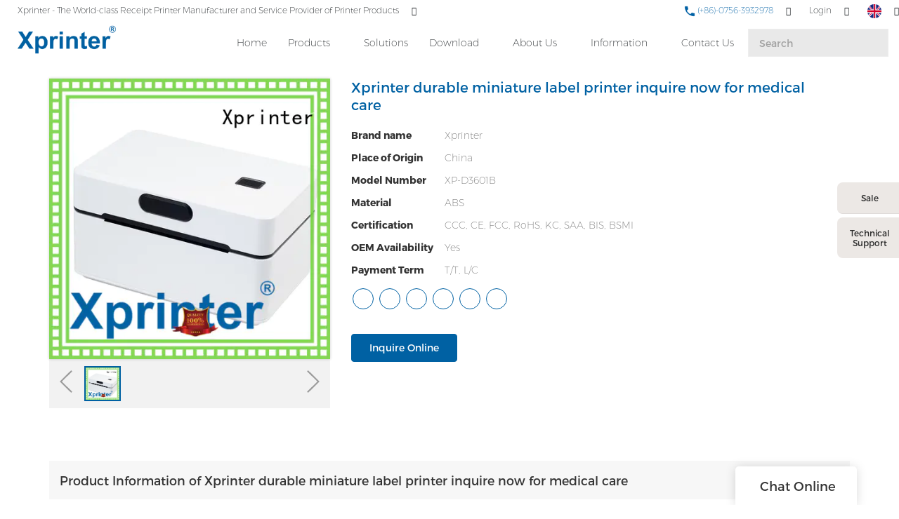

--- FILE ---
content_type: text/html; charset=UTF-8
request_url: https://www.xprintertech.com/xprinter-durable-miniature-label-printer-inquire-now-for-medical-care
body_size: 29392
content:
<!doctype html>
<html>
<!-- HEADER BEGIN -->
<head>
    <meta name="viewport" content="width=device-width,initial-scale=1.0,maximum-scale=1.0,minimum-scale=1.0,user-scalable=no">
    <meta name="applicable-device" content="pc,mobile">
    <meta http-equiv="X-UA-Compatible" content="IE=Edge,chrome=1"/>
    <meta http-equiv="Content-Type" content="text/html; charset=utf-8" />  
    <title>durable miniature label printer inquire now for medical care | Xprinter</title>
    <meta name="keywords" content="miniature label printer ," />
    <meta name="description" content="Want to know more about miniature label printer form Xprinter Group? Click in to learn more!" />
    <link rel="shortcut icon" href="https://img5541.weyesimg.com/uploads/rsirawa8.allweyes.com/images/15509020374428.ico" />
    <link rel="Bookmark" href="https://img5541.weyesimg.com/uploads/rsirawa8.allweyes.com/images/15509020374428.ico" />
    <meta property="og:title" content="durable miniature label printer inquire now for medical care | Xprinter" />
<meta property="og:description" content="Want to know more about miniature label printer form Xprinter Group? Click in to learn more!" />
<meta property="og:image" content="https://img5541.weyesimg.com/uploads/www.xprintertech.com/images/8173a91e8f4dc9620b669755123db531.jpg" />
<meta property="og:url" content="https://www.xprintertech.com/xprinter-durable-miniature-label-printer-inquire-now-for-medical-care" />
<link rel="apple-touch-icon-precomposed" sizes="144x144" href="https://img5541.weyesimg.com/uploads/rsirawa8.allweyes.com/images/15456446977432.png?imageView2/0/w/144/h/144">
<!--[if lte IE 8]>
	<script data-static="false">self.location="/caution/upbrowser?referrer="+window.location.href;</script>
<![endif]-->
<!-- google结构化数据 -->
<script type="application/ld+json">
[{"@context":"https:\/\/schema.org","@type":"Organization","url":"https:\/\/www.xprintertech.com\/xprinter-durable-miniature-label-printer-inquire-now-for-medical-care","logo":"https:\/\/img5541.weyesimg.com\/uploads\/rsirawa8.allweyes.com\/images\/15528756532485.png"},{"@context":"https:\/\/schema.org","@type":"BreadcrumbList","itemListElement":[{"@type":"ListItem","position":1,"name":"Xprinter","item":"https:\/\/www.xprintertech.com"},{"@type":"ListItem","position":2,"name":"AI - Page Sitemap","item":"https:\/\/www.xprintertech.com\/sitemap-ai-page.html"},{"@type":"ListItem","position":3,"name":"Xprinter durable miniature label printer inquire now for medical care","item":"https:\/\/www.xprintertech.com\/xprinter-durable-miniature-label-printer-inquire-now-for-medical-care"}]}]
</script><link data-static="base" href="https://yasuo.weyesimg.com/templates/public4/assets/css/base.css" rel="stylesheet" type="text/css" id="style" />
<!--<link/>-->
<!-- HEADCSSJSBEGIN -->
<script data-static="false" id="basejscript">
/* 全局变量 */
window.siteInfo = {
	member: {
		status: 'OPEN',
	},
	seo: {
		verifyCode: 'OPEN',
	},
	language_code: '',
	checkIP: '0',
	shopping: {
		shoppingCart: 0,
	},
    water_info:{
        waterController:'CLOSE',// 水印开关，OPEN开，CLOSE关闭
    }
};

window.fanyi = {
	'ok': 'Ok',           // 弹窗：好的
	'hide': 'hide',       // 弹窗：隐藏
	'prompt': 'Prompt',  // 弹窗：提示
	's_c_d_y': 'yes',// 弹窗：确定
	's_c_d_n': 'no',// 弹窗：取消
	'not_empty': 'Do not allow empty',         // 表单验证：不能为空
	'format_email': 'Please enter a valid e-mail format',    // 表单验证：邮箱格式不正确
	'format_password': 'Password at least 6',    // 表单验证：密码格式不正确
	'format_pwdAgain': 'Password inconsistency',    // 表单验证：新旧密码不一致
	'special_character': 'Existence of special characters',    // 表单验证：非法字符
	'format_integer': 'Please enter a valid number format',// 表单验证：数字格式不正确
	'send_failed': 'Send failed',        // 询盘：发送失败
	'aisubtitle': 'Submit successfully',          // 询盘：提交成功
  'being_processed': 'Being Processed',// 询盘：处理中
	'You_need_to_upload_files': 'You need to upload files', // 附件上传：不能为空
  'inquire_attach_uploading': 'When uploading files, please wait a few minutes patiently. Do not close the web page or disconnect the network!',  // 附件上传：文件上传中
	'up_file_tips': 'Support formats：PDF、Word、Excel、Txt、JPG、PNG、BMP、GIF、RAR、ZIP，It is recommended to upload up to 5, and the single size must not exceed 20M.',// 附件上传：附件大小与格式的要求提示
	'please_open_with_another_browser': 'Please open with another browser', // 低级浏览器提示
};
</script>

<style data-static="false" id="css_color" rel="stylesheet" type="text/css">
a,a:hover,.font-color-a a,.font-color-a a:hover,.font-color,.font-color-hover:hover,.font-color-a a,.font-color-a a:hover,.font-color-a-hover a:hover,.font-color-before:before,.font-color-hover-before:hover:before,.font-color-after:after,.font-color-hover-after:hover:after{color:#0061a3}.border-color,.btn-primary,.btn-primary:focus,.btn-primary:hover,.border-color-a a,.border-color-a a:hover,.border-color-hover:hover,.border-color-before:before,.border-color-hover-before:hover:before,.border-color-after:after,.border-color-hover-after:hover:after{border-color:#0061a3}.bg-color,.btn-primary,.btn-primary:focus,.btn-primary:hover,.bg-color-a a,.bg-color-a a:hover,.bg-color-hover:hover,.bg-color-before:before,.bg-color-hover-before:hover:before,.bg-color-after:after,.bg-color-hover-after:hover:after{background-color:#0061a3}.bg-color-h a{color:#0061a3}.bg-color-h a:hover{background-color:#0061a3;color:#fff}.swiper-pagination-bullet:hover,.swiper-pagination-bullet-active,.owl-pagination-active-bg-color .owl-pagination .owl-page.active span{background-color:#0061a3!important}.btn-bg:hover,.tem-btn-1,.tem-btn-2,.tem-btn-3,.tem-btn-4,.tem-btn-5,.tem-btn-6,.tem-btn-7,.tem-btn-8,.tem-btn-9{color:#0061a3}.btn-bg,.btn-primary,.btn-primary:focus,.btn-primary:hover,.tem-btn-1,.tem-btn-2,.tem-btn-3,.tem-btn-4,.tem-btn-5,.tem-btn-6,.tem-btn-7,.tem-btn-8,.tem-btn-9,.tem01-page .pagination>.active>a,.tem01-page .pagination>.active>span,.tem01-page .pagination>.active>a:hover,.tem01-page .pagination>.active>span:hover,.tem01-page .pagination>.active>a:focus,.tem01-page .pagination>.active>span:focus{border-color:#0061a3}.btn-bg,.btn-primary,.btn-primary:focus,.btn-primary:hover,.btn-bg:hover,.tem-btn-3:before,.tem-btn-4:before,.tem-btn-5:before,.tem-btn-6:before,.tem-btn-7:before,.tem-btn-7:after,.tem-btn-8:before,.tem-btn-8:after,.tem-btn-9:before,.tem-btn-9:after,.tem01-page .pagination>.active>a,.tem01-page .pagination>.active>span,.tem01-page .pagination>.active>a:hover,.tem01-page .pagination>.active>span:hover,.tem01-page .pagination>.active>a:focus,.tem01-page .pagination>.active>span:focus{background-color:#0061a3}.tem-btn-1,.tem-btn-2{background:-webkit-linear-gradient(left,#0061a3,#0061a3) no-repeat;background:linear-gradient(to right,#0061a3,#0061a3) no-repeat}.owl-dot-AH-bg-color .owl-dot.active span,.owl-dot-AH-bg-color .owl-dot:hover span,.bg-color-active-span .active span{background-color:#0061a3!important}:root{--main-color:#0061a3;--rgb-color:0,97,163;}</style>
<style data-css="customcolor" data-color=""></style>


<script data-static="false">
    var _is_lighthouse = false;
</script>

<!-- CSS PLACEHOLDER BEGIN -->
<!-- CSS PLACEHOLDER END -->


<link data-static="base" id="css_font" data-font="Montserrat" rel="stylesheet" type="text/css" href="/templates/public4/40001/../assets/css/font/Montserrat.css?v=1692264099"/>


<!-- 统计代码头部css -->
<style data-static="false" abcd type="text/css">


 /*æ°é»è¯¦æé¡µåå¡«å*/
  .tem01-news-detail .tem01-news-detail-ms {padding-left: 20%;padding-right: 20%;}
  
  
  
  /*é¦é¡µåç±»å­ä½*/
  .tem23-pro-item .h3{font-size: 16px !important;}
  .subtitle, .description{font-family: "Montserrat","Arial","Microsoft YaHei","Open Sans",sans-serif,"STXihei","Myriad Set Pro","Helvetica Neue","Helvetica","Arial","lato","PingFang SC","STHeitiSC-Light" !important;}
  /*é¦é¡µå¯¼èª*/
  @media screen and (min-width:768px){
    .tem47-banner{padding-top: 90px !important;}
  }
  .tem59-header .header59 .search_form input{background: rgba(143, 143, 143, 0.2) !important;}
  .tem59-header .navigation a{font-weight: 100 !important;}
  .tem59-header .header59 .icon > div{font-weight: 250 !important;}
  .tem59-header .header59 .search_form > button{color: #0061a5 !important;}
  .tem27-bread ,.tem250-irregular {padding-top: 80px !important;}
  .tem17-bread {padding-top: 80px !important;}
  .tem59-header .header59.tem59-header-donghua{box-shadow: 0 2px 2px rgba(0,0,0,0.1) !important;}
  .tem59-header .header59 .search_form input::-webkit-input-placeholder{
    color:#a1a1a1 !important;
  }
  .tem59-header .header59 .search_form input::-moz-placeholder{   /* Mozilla Firefox 19+ */
    color:#a1a1a1 !important;
  }
  .tem59-header .header59 .search_form input:-moz-placeholder{    /* Mozilla Firefox 4 to 18 */
    color:#a1a1a1 !important;
  }
  .tem59-header .header59 .search_form input:-ms-input-placeholder{  /* Internet Explorer 10-11 */ 
    color:#a1a1a1 !important;
  }

  /*é¦é¡µ-è½®æ­*/
  .tem47-banner .tem47-banner-con{height: 90.5vh !important;}
  /*é¦é¡µæé®*/
  .tem257-irregular .btn_, .tem30-guide-language .btn, .tem318-irregular .more{border-radius: 4px !important;}
  .tem30-guide-language .btn:hover{border-color: #0061a3; background: #0061a3;}
  .tem30-guide-language .text{width: 95% !important;margin: auto !important;}
  /*é¦é¡µäº§åæé®*/
  .tem257-irregular .btn_ a:hover{background: #0061a3; color: #fff;}
  /*é¦é¡µå³äºæä»¬*/
  .tem318-irregular .left{padding: 40PX 40px 40px 0px !important;}
  .tem06-video .about_btn.display-none .btn-primary{background: #fff !important;  border-color: #333 !important; color:#333 !important;}
  .tem06-video .about_btn.display-none .btn-primary:hover{background: #0061a3 !important;color:#fff !important;}
  .tem06-video .flexBoxWrap .right {padding-right: 0px !important;}
  .tem06-video .flexBoxWrap .left{padding-left: 0px !important;}
  /*é¦é¡µæä»¬ä¼å¿*/
  .tem37-service .text .description{margin: -2px 0 40px !important;}
  .tem05-category_description .title-header{margin-bottom:2% !important;}
  /*é¦é¡µ-è¯ä¹¦*/
  .tem09-certified .con .r_box .r_img{height: auto !important;}
  /*é¦é¡µ-æ°é»*/
  .tem32-news .time{font-size: 0.8em !important;}
  .tem32-news .images img{height: auto !important;}
  .tem47-news .title{font-size: 16px !important;}
  .tem47-news .description{font-size: 14px !important;}
  /*é¦é¡µ-é¡µè*/
  .tem29-footer{display: none !important;}
  /*åé¡µ-å³äºæä»¬*/
  .tem50-banner .tem50-banner-con{height: auto !important;}
  .tem50-banner .swiper_pagination .xian{display: none;}

  /*åé¡µ-äº§åé¡µé¢*/
  .tem01-pro-detail .leftlist img{max-width: 60% !important;}
  .tem07-menu-tab .menu-group .menu_first:hover{background: #0061a5;border: 1px solid #0061a5;}
  .tem07-menu-tab .menu-group .menu_first:hover a{color: #fff;}


  /*å®å¶é¡µé¢*/
  .tem59-service .box{padding: 10% !important;}

  @media screen and (min-width: 765px){
    .tem47-banner .text .title{font-size: 80px !important;}
    .tem47-banner .text .description{font-size: 30px !important;}
  }
  .tem47-banner .text .title{font-size: 80px !important;}
  .tem47-banner .text .description{font-size: 30px !important;}

  /*åé¡µæ é¢*/

  .tem27-bread .item{padding-top: 1.5% !important;}
  .tem27-bread .title{font-size: 32px !important; color: #0061a5 !important;}
  .tem15-header .pc_navbox{background: #fff !important;}
  .tem15-header .pc_three_level li .images img{width: auto !important;}
  .tem15-header .navBar_ul li{height:100%}
  .tem15-header .nav > li > a:hover{color:#0061a3}
  .service_box .tab_nav > li:last-child{border-radius: 8px 0 0 8px !important;}
  /*åé¡µ-ä¸è½½*/
  .tem01-download-ms .image .box img{max-width: 60% !important; padding: 10% 0;}
  .tem01-download-ms .image{border: 1px solid #eee !important;}
  .tem09-menu-tab .menu-group .menu_first:hover{background: #0061a5;border: 1px solid #0061a5;}
  .tem09-menu-tab .menu-group .menu_first:hover a{color: #fff !important;}
  .tem15-side .h3{font-size: 28px !important;}


  /*--------------------------ææº-é¦é¡µ--------------------------*/
  @media screen and (max-width:768px){
    .tem47-banner .tem47-banner-con{height: 40.5vh !important;}
    .tem47-banner .text .title{font-size: 40px !important; }
    .tem01-title .title span{font-size:20px !important; font-weight: 700;}
    .tem01-title.full-screen-spacing .full-screen .subtitle p span{ font-weight: 100 !important;}
    .tem01-title{padding: 30px 0 0 !important;}
    .tem49-service .tem06-list-title .title span{font-size: 20px !important; font-weight: 700 !important;}
    .tem06-list-title,.tem05-category_description .title-header{padding-top: 3% !important;}
    .tem05-category_description .title-header .title span , .tem06-video .title span, .tem09-certified .con .r_box .title span{font-size: 20px !important; }
  }



  @media (min-width: 641px){
    .tem15-header .container{height:auto !important;}
    .tem15-header .bottom-box .container{padding:0 0 15px 0}
    .tem15-header .navBar_ul{top:0px !important;position:static !important;height:68px !important}
    .tem15-header .navBar_ul li{display:flex;display:-webkit-flex;align-items:center}
    .tem15-header .navBar_ul li > a{padding:0 15px !important;line-height:32px;height:32px}
    .tem15-header .navBar{padding-top:10px}
    .tem15-header .dropdown.open .mobile_nav{display:block}
    .tem01-category_desc{display:none}
    .tem15-header .pc_navbox{display:none;}
  }
  @media (min-width: 1200px){
    .tem15-header .navBar_ul_box{height:68px !important}
  }
  @media (max-width:1199px){
    .tem15-header .navBar{height: auto !important}
    .tem15-header .navBar_ul{height:auto !important}
  }
  @media (max-width:614px){
    .tem15-header .navBar ul li a{height:40px}
  }
  .category_exhibit .mainlist{padding:0}
  .tem15-header .navBar_ul li.bg-color{background-color:transparent}
  .tem15-header .navBar_ul li.bg-color.active>a{background-color:var(--main-color)}
  .tem15-header .icons .btn-group{display:none}
  @media (max-width: 768px){
    .tem17-bread .tem17-bread-ms{bottom:-46px !important}
    .tem01-pro-detail .leftlist .relate{display:flex;display:-webkit-flex;flex;flex-wrap: wrap;}
    .tem01-pro-detail .leftlist .relate .title{width:100%;}
  }
  .tem0-list.two ul{display:flex;display:-webkit-flex;-webkit-flex-wrap: wrap;
    -moz-flex-wrap: wrap;
    -ms-flex-wrap: wrap;
    flex-wrap: wrap;}
  .tem0-list.two ul li a{height:100% !important}


  /* è¿åé¡¶é¨æé®æ ·å¼*/
  .izl-rmenu .btn_top{width:40px;background-image:url(https://img5541.weyesimg.com/uploads/rsirawa8.allweyes.com/images/15508942235902.jpg);}
  /* è¯¦æé¡µæ ·å¼ä¿®æ¹*/
  body.model_product.search_product .tem10-side-related-products .item .image img{-webkit-transform: scale(.7);-moz-transform: scale(.7);-ms-transform: scale(.7);-o-transform: scale(.7);transform: scale(.7);}
  body.model_product.cms_product .btn-primary:hover{opacity:1 !important;background-color:#dc4e41;border-color:#dc4e41;}
  body.model_product.cms_product .sj20190115 .d-tem13-button a:hover{background-color:#dc4e41;}
  body.model_product.cms_product .tem02-pro-detail-sm .pro-detail-tab>.description{padding-top:0;}
  body.model_product.search_product .tem12-side-related-products .images img{-webkit-transform: scale(.7);-moz-transform: scale(.7);-ms-transform: scale(.7);-o-transform: scale(.7);transform: scale(.7);}
  body.model_product.search_product .tem12-side-related-products .swiper-slide:hover .images img{-webkit-transform: scale(.8);-moz-transform: scale(.8);-ms-transform: scale(.8);-o-transform: scale(.8);transform: scale(.8);}
  @media (min-width:992px){
    body.model_product.cms_product .tem01-pro-detail .leftlist{width:20%;}
    body.model_product.cms_product .tem01-pro-detail .rightlist{width:80%;}
  }




  body.model_download.category_download .tem03-download-ms .item .image{display:none !important;}
  body.model_download.category_download .tem03-download-ms .item .text{padding-left:0 !important;}

  .tem05-float{
    right:60px !important;
  }
  
  @media (max-width: 1200px){
    .service_box{right:-225px !important;}
  .service_box:hover{right:0px !important;}
  }
  
</style>
<script type="text/javascript" src="https://yasuo.weyesimg.com/templates/public4/assets/js/base.js"></script>
<script>$(function(){if(navigator.appVersion.match(/MSIE [0-9]+/))$('body').append($('<div id="ieTipsBox"><a href="/caution/upbrowser?referrer='+window.location.href+'"><span>Browser access below IE11 may cause problems such as view confusion and security. It is recommended that you upgrade your browser. </span><i>Read More</i></a></div>'))})</script>

<!-- ImgagesAltValue[{"isAlt":0,"siteId":"5541","languageCode":"en","pageType":"cms","modelID":0,"brandName":"Xprinter","transactionParam":"","attrParam":"","kernelKeyword":"","expandedKeyword":"","productsKeyword":"","siteKeyword":"receipt printer, printer manufacturers, wholesale label printer, oem printer manufacturers","menuName":"Xprinter | Thermal Receipt Printer Manufacturer, OEM POS Printer Factory","productsName":"","contentName":"","categoryName":""}]ImgagesAltValue -->


<script type="text/javascript" src="/templates/public4/assets/js/redirectByIp.js?v=1697163556"></script>
<!-- HEADCSSJSEND -->    <!-- ga头部-->
    

    <!-- ga头部-->
    <meta name="google-site-verification" content="1YV_G6-u_vgYmUp_Grhr7gDUxaP8yul4vGlAZxuWi8o" />
<meta name="yandex-verification" content="2655c883fd44b691" />
<meta name="msvalidate.01" content="4ABDB34E4F1A19BA4F1BDF88A4477DBB" />
<link rel="canonical" href="https://www.xprintertech.com/xprinter-durable-miniature-label-printer-inquire-now-for-medical-care" />
    <!-- 页面类型 -->
    </head>
<!-- HEADER END -->
<body class="model_seoproduct cms_seoproduct" id="home">

<!-- BODY BEGIN -->
            <!-- tem59-header -->
<link template-css="widget" href="/templates/public4/assets/css/widget/header/public_header_59.css?v=1567059096" rel="stylesheet" type="text/css" />
<script type="text/javascript" src="/templates/public4/assets/js/widget/header/public_header_59.js?v=1577959402"></script>
<div class="headers-ScrollTop tem59-header-top-scroll show-full" widget-style="display"> 
    <div class="tem59-header">
        <div class="header59 clearfix" widget-style="color" style="color: rgb(34, 38, 41);">
            <div class="header59_bg noScrollMove" widget-style="background" style="background-position: 0% 0%; background-color: rgb(255, 255, 255); background-size: auto; background-repeat: repeat;"></div>
            <div class="icon clearfix">
                                <div class="Languag_one">
                                                        <span class=""><figure class="flag20 flag-en"></figure></span>
                                    <ul class="language bg-color-F news_lang lanlist">
                                                                                                                        <li data-lan="ru">
                            <a href="http://ru.xprintertech.com">
                                <div class="flag20 news_toggle _flag-ru"></div>
                                <img src="/templates/public4/assets/images/flag/ru.png">pусский                            </a>
                        </li>
                                                                                                <li data-lan="pt">
                            <a href="http://pt.xprintertech.com">
                                <div class="flag20 news_toggle _flag-pt"></div>
                                <img src="/templates/public4/assets/images/flag/pt.png">Português                            </a>
                        </li>
                                                                                                <li data-lan="ar">
                            <a href="http://ar.xprintertech.com">
                                <div class="flag20 news_toggle _flag-ar"></div>
                                <img src="/templates/public4/assets/images/flag/ar.png">العربية                            </a>
                        </li>
                                                                                                <li data-lan="fr">
                            <a href="http://fr.xprintertech.com">
                                <div class="flag20 news_toggle _flag-fr"></div>
                                <img src="/templates/public4/assets/images/flag/fr.png">Français                            </a>
                        </li>
                                                                                                <li data-lan="es">
                            <a href="http://es.xprintertech.com">
                                <div class="flag20 news_toggle _flag-es"></div>
                                <img src="/templates/public4/assets/images/flag/es.png">Español                            </a>
                        </li>
                                                                    </ul>
                </div>
                                                <div class="fangda" widget-style="search">
                    <span class="icon-search2 "></span>
                    <form action="/search/index/" method="post" class="search2_form bg-color border-color">
                        <input type="text" name="searchname" placeholder="Search" required=""  autocomplete="off">
                        <div class="header_search_select"><ul></ul></div>
                        <button class="input-group-btn icon-search2"></button>
                        <span class="icon-clear searchbox"></span>
                    </form>
                </div>
                                <div class="loginBar" id="login-static">
                                        <a href="/member/login" class="ico-user">
                    <span class="icon-people2"></span>
                    <span class="people-login">Login</span></a>
                                    </div>
                                 <div class="add-jia">
                    <section template-edit="block.block_desc" template-sign="co_tmall1"><p><span style="color:#0061a5;"><span style="font-size:12px;"><img alt="" src="https://img5541.weyesimg.com/uploads/rsirawa8.allweyes.com/images/15528799261248.png" style="width: 16px; height: 16px;">&nbsp;(+86)-0756-3932978</span></span></p>
</section>
                </div>
                <div class="add-jia pull-left">
                    <section template-edit="block.block_desc" template-sign="co_slogan"><p><span style="color:#222629;"><span style="font-size:12px;">Xprinter - The World-class </span></span>Receipt Printer&nbsp;<span style="color:#222629;"><span style="font-size:12px;">Manufacturer and Service Provider of P</span></span>rinter Products</p>
</section>
                </div>
            </div>
            <span class="icon-list switch"></span>
            <div class="bg_dong_f container">
                <div class="clearfix">
                    <h5 class="pull-right search_box" widget-style="search">
                        <form action="/search/index/" method="post" class="search_form">
                            <input type="text" name="searchname" placeholder="Search" required=""  autocomplete="off">
                            <div class="header_search_select"><ul></ul></div>
                            <button class="input-group-btn icon-search2"></button>
                        </form>
                    </h5>
                    <div class="logo clearfix pull-left">
                        <div class="fl">
                            <a href="/" widget-action="logo">
                                                            <img src="https://img5541.weyesimg.com/uploads/rsirawa8.allweyes.com/images/15528756532485.png?imageView2/2/w/1920/h/160/q/70/format/webp" alt="Logo | Xprinter Group - xprintertech.com">
                                                        </a>
                        </div>
                    </div>
                    <div class="navigation_0 pull-right">
                        <div class="left bg-color font-color-F"><span class="icon-keyboard_arrow_left"></span></div>
                        <div class="right bg-color font-color-F"><span class="icon-keyboard_arrow_right"></span></div>
                        <div class="navhidd">
                            <div class="navigation clearfix" nav-action="edit">
                                <div nav-action="static" class="ul_xu "><a href="/">Home</a></div>
                                                                <div role="presentation" class="ul_xu ">
                                    <a href="/product.html"  nav-id="1" >Products</a>
                                    <span class="icon-keyboard_arrow_down _span"></span>
                                    <span class="kong-span"></span>
                                    <ul class="_ul bg-color-F">
                                                                            <li class="ul_xu">
                                            <a href="/cloud-printer.html"  nav-id="87" >Cloud Printer</a>
                                                                                                                                </li>
                                                                                <li class="ul_xu">
                                            <a href="/receipt-printer.html"  nav-id="2" >Receipt Printer</a>
                                                                                        <span class="icon-keyboard_arrow_down arrow_down _span"></span>
                                            <span class="icon-keyboard_arrow_right arrow_right _span"></span>
                                                                                                                                    <ul class="_ul bg-color-F">
                                                                                            <li class="ul_xu"><a href="/80mm-receipt-printer.html"  nav-id="27" >80mm Series</a></li>
                                                                                            <li class="ul_xu"><a href="/58mm-receipt-printer.html"  nav-id="26" >58mm Series</a></li>
                                                                                            <li class="ul_xu"><a href="/76mm-receipt-printer.html"  nav-id="28" >76mm Series</a></li>
                                                                                        </ul>
                                                                                    </li>
                                                                                <li class="ul_xu">
                                            <a href="/label-printer.html"  nav-id="3" >Label Printer</a>
                                                                                        <span class="icon-keyboard_arrow_down arrow_down _span"></span>
                                            <span class="icon-keyboard_arrow_right arrow_right _span"></span>
                                                                                                                                    <ul class="_ul bg-color-F">
                                                                                            <li class="ul_xu"><a href="/2-inch-58mm-label-printer.html"  nav-id="29" >2 Inch / 58mm Series</a></li>
                                                                                            <li class="ul_xu"><a href="/3-inch-80mm-label-printer.html"  nav-id="30" >3 Inch / 80mm Series</a></li>
                                                                                            <li class="ul_xu"><a href="/4-inch-label-printer.html"  nav-id="31" >4 Inch  Series</a></li>
                                                                                            <li class="ul_xu"><a href="/thermal-transfer-printer.html"  nav-id="32" >Thermal Transfer Series</a></li>
                                                                                        </ul>
                                                                                    </li>
                                                                                <li class="ul_xu">
                                            <a href="/industrial-label-printer.html"  nav-id="122" >Industrial Label Printer</a>
                                                                                                                                </li>
                                                                                <li class="ul_xu">
                                            <a href="/wristband-printer.html"  nav-id="121" >Wristband Printer</a>
                                                                                                                                </li>
                                                                                <li class="ul_xu">
                                            <a href="/home-printer.html"  nav-id="97" >Printer for Home</a>
                                                                                        <span class="icon-keyboard_arrow_down arrow_down _span"></span>
                                            <span class="icon-keyboard_arrow_right arrow_right _span"></span>
                                                                                                                                    <ul class="_ul bg-color-F">
                                                                                            <li class="ul_xu"><a href="/label-maker.html"  nav-id="113" >Label Maker</a></li>
                                                                                            <li class="ul_xu"><a href="/pocket-printer.html"  nav-id="114" >Pocket Printer</a></li>
                                                                                        </ul>
                                                                                    </li>
                                                                                <li class="ul_xu">
                                            <a href="/mobile-printer.html"  nav-id="4" >Mobile Printer</a>
                                                                                        <span class="icon-keyboard_arrow_down arrow_down _span"></span>
                                            <span class="icon-keyboard_arrow_right arrow_right _span"></span>
                                                                                                                                    <ul class="_ul bg-color-F">
                                                                                            <li class="ul_xu"><a href="/mobile-receipt-printer.html"  nav-id="50" >Mobile receipt printer</a></li>
                                                                                            <li class="ul_xu"><a href="/mobile-label-printer.html"  nav-id="51" >Mobile label printer</a></li>
                                                                                        </ul>
                                                                                    </li>
                                                                                <li class="ul_xu">
                                            <a href="/panel-printer.html"  nav-id="6" >Panel printer</a>
                                                                                                                                </li>
                                                                                <li class="ul_xu">
                                            <a href="/dot-matrix-printer.html"  nav-id="7" >Dot Matrix Printer</a>
                                                                                                                                </li>
                                                                                <li class="ul_xu">
                                            <a href="/accessories.html"  nav-id="66" >Accessories</a>
                                                                                                                                </li>
                                                                                <li class="ul_xu">
                                            <a href="/portable-a4-printer.html"  nav-id="115" >Portable A4 Printer</a>
                                                                                                                                </li>
                                                                            </ul>
                                </div>
                                                                <div role="presentation" class=" ul_xu"><a href="/solutions.html"  nav-id="127" >Solutions</a></div>
                                                               <div role="presentation" class="ul_xu ">
                                    <a href="/download.html"  nav-id="34" >Download</a>
                                    <span class="icon-keyboard_arrow_down _span"></span>
                                    <span class="kong-span"></span>
                                    <ul class="_ul bg-color-F">
                                                                            <li class="ul_xu">
                                            <a href="/drivers-2.html"  nav-id="95" >Drivers</a>
                                                                                                                                </li>
                                                                                <li class="ul_xu">
                                            <a href="/test-tool.html"  nav-id="96" >Test Tool</a>
                                                                                                                                </li>
                                                                                <li class="ul_xu">
                                            <a href="/xprinter-application.html"  nav-id="36" >Application</a>
                                                                                                                                </li>
                                                                                <li class="ul_xu">
                                            <a href="/sdk.html"  nav-id="39" >SDK</a>
                                                                                                                                </li>
                                                                                <li class="ul_xu">
                                            <a href="/pos-printer-user-manual.html"  nav-id="37" >User Manual</a>
                                                                                                                                </li>
                                                                            </ul>
                                </div>
                                                                <div role="presentation" class="ul_xu ">
                                    <a href="/about-xprinter.html"  nav-id="11" >About Us</a>
                                    <span class="icon-keyboard_arrow_down _span"></span>
                                    <span class="kong-span"></span>
                                    <ul class="_ul bg-color-F">
                                                                            <li class="ul_xu">
                                            <a href="/view-of-factory.html"  nav-id="12" >View of factory</a>
                                                                                                                                </li>
                                                                                <li class="ul_xu">
                                            <a href="/quality-control.html"  nav-id="13" >Quality control</a>
                                                                                                                                </li>
                                                                                <li class="ul_xu">
                                            <a href="/certificate.html"  nav-id="14" >Certificate</a>
                                                                                                                                </li>
                                                                                <li class="ul_xu">
                                            <a href="/video.html"  nav-id="21" >Video</a>
                                                                                                                                </li>
                                                                            </ul>
                                </div>
                                                                <div role="presentation" class="ul_xu ">
                                    <a href="/information.html"  nav-id="17" >Information</a>
                                    <span class="icon-keyboard_arrow_down _span"></span>
                                    <span class="kong-span"></span>
                                    <ul class="_ul bg-color-F">
                                                                            <li class="ul_xu">
                                            <a href="/application-of-xprinter-products.html"  nav-id="9" >Application</a>
                                                                                                                                </li>
                                                                                <li class="ul_xu">
                                            <a href="/blog.html"  nav-id="49" >Blog</a>
                                                                                                                                </li>
                                                                                <li class="ul_xu">
                                            <a href="/exhibition.html"  nav-id="22" >Exhibition</a>
                                                                                                                                </li>
                                                                                <li class="ul_xu">
                                            <a href="/news.html"  nav-id="18" >News</a>
                                                                                                                                </li>
                                                                                <li class="ul_xu">
                                            <a href="/faq.html"  nav-id="19" >FAQ</a>
                                                                                                                                </li>
                                                                            </ul>
                                </div>
                                                                <div role="presentation" class=" ul_xu"><a href="/contact-us.html"  nav-id="20" >Contact Us</a></div>
                                                           </div>
                        </div>
                    </div>
                </div>
            </div>
        </div>
    </div>
</div>
 <!-- tem59-header -->        <link href="https://yasuo.weyesimg.com/templates/public4/assets/css/detail.css" rel="stylesheet" type="text/css">

    <div template-layout="5">
    <div layout-id="5" class="tem09-bread content-left" layout-style="align[123]">
	<link template-css="layout" href="/templates/public4/assets/css/layout/bread/public_bread_9.css?v=1573726666" rel="stylesheet" type="text/css" />
    <div func-id="5">
         <div class="tem09-bread-ms">
    <div class="container">
        <div class="bread-box wid100s" module-style="border-color">
            <div class="bcrumbs">
                <!--所在位置 开始-->
                <div class="tem09-location" module-style="color">
                                        <a href="/">Xprinter</a>
                    
                    <span> &nbsp;&gt;&nbsp;</span>
                    <a href="/sitemap-ai-page.html">
                    <span style="padding:0;" class="normal">AI - Page Sitemap</span>
                    </a>

                                            <span> &nbsp;&gt;&nbsp; </span>
                        <span class="normal" style="padding:0;margin:0;">Xprinter durable miniature label printer inquire now for medical care</span>
                                    </div>
            </div>
            <div class="clearfix"></div>
        </div>
    </div>
</div>    </div>
</div></div>	
	<div class="tem01-pro-detail mainlist">
    <div class="container">
        <div func-id="23">
            <script src="/templates/public4/assets/library/swiper/swiper.min.js?v=1560837681"></script>
<link rel="stylesheet" href="/templates/public4/assets/library/swiper/swiper.min.css?v=1560837681">
<link template-css="module" href="/templates/public4/assets/css/module/product_show/public_product_show_11.css?v=1567059096" rel="stylesheet" type="text/css" />
<link template-css="module" href="/templates/public4/assets/css/module/product_show/public_product_show_17.css?v=1560837677" rel="stylesheet" type="text/css" />
<div class="tem17-pro-detail-sm tem11-pro-detail-sm tem17-pro-detail-sm_697d5d538fbd5" id="i_697d5d538fbd5">
    <div class="wrap clearfix">
        <div class="bigpic_wrap">
            <!--放大镜 开始-->
            <div class="zoom_pic"><img  src="https://img5541.weyesimg.com/uploads/www.xprintertech.com/images/8173a91e8f4dc9620b669755123db531.jpg?imageView2/2/w/800/h/800/q/70/format/webp" alt="Xprinter durable miniature label printer inquire now for medical care"/></div>
            <div class="swiper-container gallery-top">
                <div class="swiper-wrapper">
                                    <div class="swiper-slide">
                        <img src="https://img5541.weyesimg.com/uploads/www.xprintertech.com/images/8173a91e8f4dc9620b669755123db531.jpg?imageView2/2/w/1920/q/70/format/webp" alt="Xprinter durable miniature label printer inquire now for medical care"/>
                        <p class="mark"></p>
                    </div>
                                </div>
                <div class="swiper-pagination"></div>  
            </div>
            <!--放大镜 结束-->
            <!--水平轮播 开始--> 
            <div class="min_wrap clearfix">    
                <div class="swiper-button-prev swiper-button-black"></div> 
                <div class="swiper-container gallery-thumbs">
                    <div class="swiper-wrapper">
                                                <div class="swiper-slide active"><img alt="Xprinter durable miniature label printer inquire now for medical care" src="https://img5541.weyesimg.com/uploads/www.xprintertech.com/images/8173a91e8f4dc9620b669755123db531.jpg?imageView2/2/w/1920/q/70/format/webp" val="https://img5541.weyesimg.com/uploads/www.xprintertech.com/images/8173a91e8f4dc9620b669755123db531.jpg?imageView2/2/w/1920/q/70/format/webp"/></div>
                                            </div>
                </div>
                <div class="swiper-button-next swiper-button-black"></div>
            </div>
            <!--水平轮播 结束-->
        </div>
        <!--产品信息 开始-->
         <div class="pro_info">
            <h1 class="title">Xprinter durable miniature label printer inquire now for medical care</h1>
            <div class="description key">
                            <dl class="amount clearfix">
                    <dt class="metatit">Brand name</dt>
                    <dd class="suggest">Xprinter</dd>
                </dl>
                            <dl class="amount clearfix">
                    <dt class="metatit">Place of Origin</dt>
                    <dd class="suggest">China</dd>
                </dl>
                            <dl class="amount clearfix">
                    <dt class="metatit">Model Number</dt>
                    <dd class="suggest">XP-D3601B</dd>
                </dl>
                            <dl class="amount clearfix">
                    <dt class="metatit">Material</dt>
                    <dd class="suggest">ABS</dd>
                </dl>
                            <dl class="amount clearfix">
                    <dt class="metatit">Certification</dt>
                    <dd class="suggest">CCC, CE, FCC, RoHS, KC, SAA, BIS, BSMI</dd>
                </dl>
                            <dl class="amount clearfix">
                    <dt class="metatit">OEM Availability</dt>
                    <dd class="suggest">Yes</dd>
                </dl>
                            <dl class="amount clearfix">
                    <dt class="metatit">Payment Term</dt>
                    <dd class="suggest">T/T, L/C</dd>
                </dl>
            				<dl class="amount clearfix active" proinfo-inquire-btn>
			        <dt class="metatit">Price</dt>
			        <dd class="suggest">Get Latest Price</dd>
			    </dl>
                <!--be share to-->
                <div class="detail-share">
                                                <a rel="nofollow" href="https://www.facebook.com/Xprinterposkey/" target="_blank">
                                <span class="fa icon-facebook"></span>
                            </a>
                                                <a rel="nofollow" href="https://twitter.com/Xprintergroup" target="_blank">
                                <span class="fa icon-twitter4"></span>
                            </a>
                                                <a rel="nofollow" href="https://www.youtube.com/channel/UCi9UPJTIsrOGSHnLfNDFEgQ" target="_blank">
                                <span class="fa icon-youtube3"></span>
                            </a>
                                                <a rel="nofollow" href="https://www.linkedin.com/company/xprinter-group/" target="_blank">
                                <span class="fa icon-linkedin2"></span>
                            </a>
                                                <a rel="nofollow" href="https://www.pinterest.com/Xprintergroup01/" target="_blank">
                                <span class="fa icon-pinterest"></span>
                            </a>
                                                <a rel="nofollow" href=" https://www.instagram.com/xprintergroup/" target="_blank">
                                <span class="fa icon-instagram"></span>
                            </a>
                                    </div>
                <!--be share to-->
                
                <div class="pro_info_btn clearfix">  
                    <a href="/inquire/add/cmsId/3846" rel="nofollow" class="btn btn-primary">Inquire Online</a>
                </div>
            </div> 
        </div> 
        <!--产品信息 结束-->
    </div>
	
    <div class="info_inquire" proinfo-inquire proListinquire="prop">
        <div class="bg"></div>
        <div class="dialog">
            <div class="top flexBoxWrap">
                <div class="title">Get the latest price</div>
            </div>
            <div class="inquire">
                <div class="form-horizontal form">
                    <input type="hidden" name="pages" value="" class="pagesHref">
                    <input type="hidden" name="idType" value="0">
                    <div class="flexBoxStem itepicpm form-group">
                        <div class="text">Quantity Needed：</div>
                        <div class="need input"><input type="number" name="pronum"  min="1" required class="form-control"></div>
                        <div class="numtext">Pieces</div>
                    </div>
                                        <div class="flexBoxWrap item form-group">
                        <div class="text">E-mail：</div>
                        <div class="email input">
                            <input type="email" name="email" placeholder="E-mail" required >
                        </div>
                    </div>
                                        <input type="hidden" name="contents" value="Xprinter durable miniature label printer inquire now for medical care" />
                    <div class="flexBoxWrap btn-groups">
                        <input name="idType" type="hidden" value="1" />
                                                <button class="btn btn-primary" type="submit" id="embed_submit_697d5d538fbd5">Get Latest Price</button>
                        <button type="reset" class="btn reset ml10 border-color font-color btn-default reset">Cancel</button>
                    </div>
                </div>
            </div>
        </div>
    </div>
	<!-- STATIC BEGIN -->
		<input type="hidden" module-setting="showinquire" module-tips="是否显示询盘" value="false" module-value="select::{'false':'否','true':'是'}">
	<!-- STATIC END -->
</div>

<script type="text/javascript">
$(function(){
    var _value = $('#i_697d5d538fbd5').find('[module-setting="showinquire"]').val();
    pRoInquire($('#i_697d5d538fbd5'));
    new formIframe('697d5d538fbd5',{
        isPopUp: _value === 'true' ? true : false
    });
		// 商品大图
	var tem17_pro_detail_sm_bo1 = new Swiper('.tem17-pro-detail-sm_697d5d538fbd5 .gallery-top', {
	    pagination : '.swiper-pagination',
	    paginationClickable :true,
	    simulateTouch : false,
	    autoHeight: true
	});
	 // 商品示例小图
	var tem17_pro_detail_sm_bo2 = new Swiper('.tem17-pro-detail-sm_697d5d538fbd5 .gallery-thumbs', {
	    spaceBetween: 10,
	    slidesPerView: 5,
	    touchRatio: 0.2,
	    nextButton: '.tem17-pro-detail-sm_697d5d538fbd5 .swiper-button-next',
	    prevButton: '.tem17-pro-detail-sm_697d5d538fbd5 .swiper-button-prev',
	});
	// 切换图片
	$(".tem17-pro-detail-sm_697d5d538fbd5 .min_wrap").delegate(".swiper-slide","click",function(){
	    $(this).parents(".tem17-pro-detail-sm").find(".gallery-top .swiper-pagination-bullet").eq($(this).index()).click();
	    $(this).parent().find(".swiper-slide").removeClass("active");
	    $(this).addClass("active");
	    $(this).parents(".tem17-pro-detail-sm").find(".bigpic_wrap .zoom_pic img").attr("src", $(this).find("img").attr("val"));
	});
    // 放大镜
    tem17_pro_detail_sm($(".tem17-pro-detail-sm_697d5d538fbd5 .bigpic_wrap"));
    function tem17_pro_detail_sm($div){
        var mark = $div.find(".mark");
        var max_img = $div.find(".zoom_pic");
        $div.find(".gallery-top .swiper-slide").hover(function(e) {
            e.stopPropagation();
            if ($(window).width()<992) {return}
            mark.css({
                height:$(this).height()/2
            });
            max_img.css({
                height:$(this).height()
            });
            mark.show();
            max_img.show();
        },function(){
            mark.hide();
            max_img.hide();
        }).mousemove(function(e) {
            var l = e.pageX - mark.width()/2 - $(this).offset().left;
            var t = e.pageY - mark.height()/2 - $(this).offset().top;
            if (l < 0) {
                l = 0;
            }else if (l>=$(this).width()-mark.width()) {
                l = $(this).width()-mark.width();
            }
            if (t < 0) {
                t = 0;
            }else if (t>=$(this).height()-mark.height()) {
                t = $(this).height()-mark.height();
            }
            mark.css({left:l,top:t});
            max_img.find("img").css({
                left:- l*2,
                top:- t*2
            });
        })  
    }
});
</script>
<!-- Go to start-bshare bar EN 
<script type="text/javascript" src="//s7.addthis.com/js/300/addthis_widget.js"></script>-->
<!--//End-bshare bar EN-->        </div>
    </div>
</div> 
    <div template-layout="23">
    <!-- AI产品4.0--模板5 -->
<div layout-id="3"> 
    <div class="tem12-pro-detail tem16-pro-detail content-section">
    	<link template-css="layout" href="/templates/public4/assets/css/layout/product_detail/public_product_detail_12.css?v=1568204209" rel="stylesheet" type="text/css" />
    	<link template-css="layout" href="/templates/public4/assets/css/layout/product_detail/public_product_detail_16.css?v=1568204209" rel="stylesheet" type="text/css" />
		<div class="container" template-module="3">
			<div func-id="3">
				<!-- AI产品4.0--模板5--产品详情 -->
<div class="tem10-product_detail">
    <link template-css="module" href="/templates/public4/assets/css/module/product_detail/public_product_detail_10.css?v=1568204209" rel="stylesheet" type="text/css" />
    <div class="pro-detail-tab">
        <div class="tabNav title">Product Information of Xprinter durable miniature label printer inquire now for medical care </div>
        <div class="tab-pane description">
            <!--商品详情 开始-->   
                        <div class="col-md-12">
                                    <div class="col-md-4"><span>Color: </span>White</div>
                                <div class="clearfix"></div>
            </div>
                        <div class="clearfix"></div>
                        <div></div>
                        <div>
                <br><div class="fixedBox1794944464646" style="min-height: 50px;"><div class="scrollTitle163651148411116515116"><div class="scrollTitleMaxBox"><p class="active">Product Overview</p><p>Product Specification</p><p>Product video</p><p>Service and Support</p></div></div></div><p>&nbsp;</p><div class="text-left d-tem17-title d-interval scrollContainerTo11654184816516" data-detail="wrap"><div class="title-header border-color"><div class="title">Product Overview</div></div></div><p>&nbsp;</p><div class="d-tem05-technology mockup" data-detail="wrap"><div class="items"><div class="item tab_row bg-color-before"><div class="img d-font-size-fix"><img alt="Xprinter durable miniature label printer inquire now for medical care-1" title=""  src="https://img5541.weyesimg.com/uploads/www.xprintertech.com/images/15882375677945.jpg"/></div><div class="text_box"><div class="txt font-color d-font-size-fix">&nbsp; &nbsp; &nbsp; &nbsp;<div class="title"><p style="line-height: normal;"><br/></p><p style="line-height: normal;"><span style="color: inherit;">With the continuous upgrade of the automation system in the delivery industry,</span></p><p style="line-height: normal;">Waybill technology is also constantly developing,</p><p style="line-height: normal;">Smaller, Higher Efficient and Safer Privacy Billway is more preferrable,</p><p style="line-height: normal;"><span style="color: inherit;">XP-D3601B is just the label printer to meet the demands.</span><br/></p></div></div></div></div><div class="item tab_row bg-color-before"><div class="img d-font-size-fix"><img alt="Xprinter durable miniature label printer inquire now for medical care-2" title=""  src="https://img5541.weyesimg.com/uploads/www.xprintertech.com/images/15882375873259.jpg"/></div><div class="text_box"><div class="txt font-color d-font-size-fix">&nbsp; &nbsp; &nbsp; &nbsp;<div class="title"><p><br/></p><p><span style="color: inherit;">Optional faster speed:</span><br/></p><p>XP-3601B having print speed of 203 mm / s</p><p><span style="color: inherit;"><br/></span></p><p><span style="color: inherit;">50% Smaller</span><br/></p><p>Single side waybill is 50% smaller than dual side one, more economic</p><p><br/></p><p>Huge Cost-Saving</p><p>Regular printer can only print 36 pieces label every minute, while XP-3601B can print 75 pieces, which&nbsp;<span style="color: inherit;">is twice higher efficient</span></p></div></div></div></div><div class="item tab_row bg-color-before"><div class="img d-font-size-fix"><img alt="Xprinter durable miniature label printer inquire now for medical care-3" title=""  src="https://img5541.weyesimg.com/uploads/www.xprintertech.com/images/15882376044723.jpg"/></div><div class="text_box"><div class="txt font-color d-font-size-fix">&nbsp; &nbsp; &nbsp; &nbsp;<div class="title"><p>Max. 30,000 meters print head life</p><p>Capable of printing over 230,000 pieces of waybills (assuming every waybill of 130 mm long)</p><p>Print head life can reach 26 months( If printing average of 300 pieces a day)</p></div></div></div></div></div></div><p>&nbsp;</p><div class="d-tem15-graphic mockup" data-detail="wrap"><div class="clearfix d-clearfix"><div class="col-sm-12 col-md-3 col-xs-3 media-col-2 pa"><div class="d-tem13-button text-right d-interval clearfix" data-detail="wrap"><div class="item d-font-size-fix bg-color"><a href="http://rsirawa8.allweyes.com/xp-3601b" target="_blank" data-lv="0" textvalue="BROCHURES">BROCHURES</a></div></div></div><div class="col-sm-12 col-md-3 col-xs-3 media-col-2 pa"><div class="d-tem13-button text-right d-interval clearfix" data-detail="wrap"><div class="item d-font-size-fix bg-color"><a href="http://rsirawa8.allweyes.com/2-inch-3-inch-label-printer-for-windows" target="_blank" data-lv="0" textvalue="DRIVER">DRIVER</a></div></div></div></div></div><p>&nbsp;</p><div class="text-left d-tem17-title d-interval scrollContainerTo11654184816516" data-detail="wrap"><div class="title-header border-color"><div class="title">Product Specification</div></div></div><p><br/></p><div class="table-responsive"><table cellspacing="0" cellpadding="0" data-sort="sortDisabled"><tbody><tr class="firstRow"><td height="28" bgcolor="#8bcbee"><strong>Printer Model</strong></td><td height="28" colspan="2" bgcolor="#8bcbee" style="word-break: break-all;"><strong>XP-D3601B</strong></td></tr><tr><td height="28" bgcolor="#8bcbee" colspan="3"><strong>Printing Features</strong></td></tr><tr><td height="21" rowspan="1" style="background-color: rgb(255, 255, 255);">Resolution</td><td colspan="2" rowspan="1" style="background-color: rgb(255, 255, 255);">203 DPI</td></tr><tr><td width="139" height="28" style="background-color: rgb(255, 255, 255);">Printing method</td><td colspan="2" style="background-color: rgb(255, 255, 255);">Direct Thermal</td></tr><tr><td height="28" bgcolor="#f0f0f0" style="background-color: rgb(255, 255, 255);">Max.print speed</td><td height="28" bgcolor="#f0f0f0" rowspan="1" colspan="2" style="word-break: break-all; background-color: rgb(255, 255, 255);">203 mm (8&quot;) / s</td></tr><tr><td height="28" style="background-color: rgb(255, 255, 255);">Max.print width</td><td colspan="2" style="word-break: break-all; background-color: rgb(255, 255, 255);">80mm (3.14&quot;)</td></tr><tr><td height="20" style="background-color: rgb(255, 255, 255);">Max.print length</td><td colspan="2" style="background-color: rgb(255, 255, 255);">1778 mm (70&quot;)</td></tr><tr><td height="28" bgcolor="#8bcbee" colspan="3"><strong>Media</strong></td></tr><tr><td height="28" style="background-color: rgb(255, 255, 255);">Media type</td><td colspan="2" style="background-color: rgb(255, 255, 255);">Continuous, gap, black mark, fan-fold and punched hole</td></tr><tr><td height="18" bgcolor="#f0f0f0" style="background-color: rgb(255, 255, 255);">Media width</td><td bgcolor="#f0f0f0" colspan="2" style="word-break: break-all; background-color: rgb(255, 255, 255);">25.4 mm ~ 80 mm</td></tr><tr><td height="28" style="background-color: rgb(255, 255, 255);">Media thickness</td><td colspan="2" style="word-break: break-all; background-color: rgb(255, 255, 255);">0.06 mm ~0.25 mm</td></tr><tr><td height="16" rowspan="1" style="background-color: rgb(255, 255, 255);">Label length</td><td colspan="2" rowspan="1" style="background-color: rgb(255, 255, 255);">10 ~ 1778 mm (0.39 &quot; ~ 70 &quot;)</td></tr><tr><td height="20" rowspan="1" style="background-color: rgb(255, 255, 255);">Label roll capacity</td><td rowspan="1" colspan="2" style="word-break: break-all; background-color: rgb(255, 255, 255);">External paper roll holder</td></tr><tr><td height="18" bgcolor="#8bcbee" colspan="3" rowspan="1"><strong>Performance Features</strong></td></tr><tr><td rowspan="1">Processor</td><td rowspan="1" colspan="2">32-bit CPU</td></tr><tr><td rowspan="1">Memory</td><td rowspan="1" colspan="2">8MB Flash Memory/8MB SDRAM</td></tr><tr><td rowspan="1">Interface</td><td rowspan="1" colspan="2" style="word-break: break-all;"><p>Standard:USB&nbsp; &nbsp; &nbsp; Optional:WIFI/Bluetooth</p></td></tr><tr><td rowspan="1">Sensors</td><td rowspan="1" colspan="2" style="word-break: break-all;"><p>Gap sensor<br/>Cover opening sensor<br/>Black mark sensor</p><p>Paper exit sensor</p></td></tr><tr><td height="28" bgcolor="#8bcbee" colspan="3"><strong>Fonts/Graphics/Symbologies</strong></td></tr><tr><td height="21" rowspan="1">Internal fonts</td><td rowspan="1" colspan="2">8 alpha-numeric bitmap fonts, Windows fonts are downloadable from software.</td></tr><tr><td height="28">1D barcode</td><td colspan="2" style="word-break: break-all;"><p>Code 39, Code 93, Code 128UCC, Code 128 ，subsets A, B, C, Codabar, Interleaved 2 of 5, EAN-8,EAN-13, EAN-128, UPC-A, UPC-E, EAN and UPC 2(5) digits add-on,<br/>MSI, PLESSEY, POSTNET, China POST</p></td></tr><tr><td height="28">2D barcode</td><td colspan="2">PDF-417, Maxicode, DataMatrix, QR code</td></tr><tr><td height="24">Rotation<br/></td><td height="24" colspan="2">0°、90°、180°、270°</td></tr><tr><td height="19" colspan="1" rowspan="1">Emulaion</td><td width="661" colspan="1" rowspan="1">TSPL、EPL、ZPL、DPL</td><td width="524" colspan="1" rowspan="1"><br/></td></tr><tr><td height="24" bgcolor="#8bcbee" colspan="3" rowspan="1"><strong>Physical Features</strong></td></tr><tr><td height="18" rowspan="1">Dimension</td><td rowspan="1" colspan="2" style="word-break: break-all;">150 mm (W) x 95 mm (H) x 86.5 mm (D)</td></tr><tr><td height="18" rowspan="1">Weight</td><td rowspan="1" colspan="2" style="word-break: break-all;">0.622 kg</td></tr><tr><td height="24" bgcolor="#8bcbee" colspan="3" rowspan="1"><strong>Reliability</strong></td></tr><tr><td rowspan="1">Print head life</td><td rowspan="1" colspan="2">30 km</td></tr><tr><td height="24" bgcolor="#8bcbee" colspan="3" rowspan="1"><strong>Software</strong></td></tr><tr><td height="19" rowspan="1">Driver</td><td colspan="2" rowspan="1">Windows/Linux/Mac</td></tr><tr><td rowspan="1">SDK</td><td colspan="2" rowspan="1" style="word-break: break-all;">Windows/Android/iOS</td></tr><tr><td height="24" bgcolor="#8bcbee" colspan="3" rowspan="1"><strong>Power supply</strong></td></tr><tr><td height="19" colspan="3" rowspan="1">Input：AC 100-240V,1.8A, 50-60Hz</td></tr><tr><td height="25" colspan="3" rowspan="1">Output：DC 24V, 2.5A, 60W</td></tr><tr><td height="24" bgcolor="#8bcbee" colspan="3" rowspan="1"><strong>Options</strong></td></tr><tr><td height="28">Factory Options</td><td height="28" colspan="2" style="word-break: break-all;">①WIFI<br/>②Bluetooth</td></tr><tr><td height="28">Dealer Options</td><td height="28" colspan="2" style="word-break: break-all;">①External paper roll holder and 1 &quot;paper roll<br/>②Extension board for external paper roll holder<br/>③Shipment waybill box</td></tr><tr><td height="28" bgcolor="#8bcbee" colspan="3"><strong>Environmental Conditions</strong></td></tr><tr><td height="28">Operation</td><td height="28" colspan="2">5 ~ 40°C（41~104°F），Humidity: 25 ~ 85% non-condensing</td></tr><tr><td height="28">Storage environment</td><td height="28" colspan="2">-40 ~ 60°C（-40~140°F），Humidity:10 ~ 90% non-condensing</td></tr></tbody></table></div><div class="text-left d-tem17-title d-interval scrollContainerTo11654184816516" data-detail="wrap"><div class="title-header border-color"><div class="title">Product Video</div></div></div><p>&lt;<iframe width="560" height="315" src="https://www.youtube.com/embed/8yGDgBKCN_c" frameborder="0" allow="accelerometer; autoplay; encrypted-media; gyroscope; picture-in-picture" allowfullscreen=""></iframe></p><p>&nbsp;</p><div class="text-left d-tem17-title d-interval scrollContainerTo11654184816516" data-detail="wrap"><div class="title-header border-color"><div class="title">Service support</div></div></div><p>&nbsp;</p><div class="d-tem11-graphic tem11-graphic mockup" data-detail="wrap"><div class="tab_row"><div class="text_box" style="width: 50%;"><div class="txt"><div class="title"><span style="font-size: 16px;">Q:What’s your main product line?</span></div><p style="line-height: 2em;">A:Specialized in Receipt printers, Label Printers, Mobile Printers, Panel printers, Kiosk printer, Dot Matrix Printer , Bluetooth printers.</p></div></div><div class="text_box" style="width: 50%;"><div class="txt"><div class="title"><span style="font-size: 16px;">Q:What is the Warranty for your printers?</span></div><p style="line-height: 2em;">A:We support 12 months for all of our products.</p></div></div></div></div><div class="d-tem11-graphic tem11-graphic mockup" data-detail="wrap"><div class="tab_row"><div class="text_box" style="width: 50%;"><div class="txt"><div class="title"><span style="font-size: 16px;">Q:What is printer defective rate?</span></div><p style="line-height: 2em;">A:Less than 0.3%</p></div></div><div class="text_box" style="width: 50%;"><div class="txt"><div class="title"><span style="font-size: 16px;">Q:If the goods are damaged, what can we do ?</span></div><p style="line-height: 2em;">A:1% FOC parts dispatched with shipment. When it is damaged, you can replace it directly.</p></div></div></div></div><div class="d-tem11-graphic tem11-graphic mockup" data-detail="wrap"><div class="tab_row"><div class="text_box" style="width: 50%;"><div class="txt"><div class="title"><span style="font-size: 16px;">Q:What&#39;s your delivery terms ?</span></div><p style="line-height: 2em;">A:Delivery terms can be &nbsp;EX-WORKS, FOB or C&amp;F.</p></div></div><div class="text_box" style="width: 50%;"><div class="txt"><div class="title"><span style="font-size: 16px;">Q:What’s your leading time?</span></div><p style="line-height: 2em;">A:For less than 1000pcs, 7-10 working days.<br/>
 For &nbsp;more than 1000pcs, 10-15 working days.</p></div></div></div></div><div class="d-tem11-graphic tem11-graphic mockup" data-detail="wrap"><div class="tab_row"><div class="text_box" style="width: 50%;"><div class="txt"><div class="title"><span style="font-size: 16px;">Q:What are your product command?</span></div><p style="line-height: 2em;">A:Thermal printer compatible with ESC\POS.<br/>Label printer compatible with TSPL\ EPL\ DPL\ ZPL emulation.</p></div></div><div class="text_box" style="width: 50%;"><div class="txt"><div class="title"><span style="font-size: 16px;">Q:How do you control quality?</span></div><p style="line-height: 2em;">A:We are a company with ISO9001:2015 international QMS certification. Our products have obtained CCC, CE, FCC, RoHS, KC, SAA, BIS, BSMI certifications.</p></div></div></div></div><p>&nbsp;</p><br>            </div>
            <!--商品详情 结束-->
        </div>
            </div>
</div>
<script type="text/javascript">
    $("[data-content='cms_desc'] img").load(function(){
        if ($(this).width() > $(this).parent().width() || $(this).attr("width") > $(this).parent().width()) {
            $(this).attr("width", "");
            $(this).attr("height", "");
            $(this).css("width", "100%");
            $(this).css("height", "");
        }
    });

    $("[data-content='cms_desc'] table").addClass("table table-bordered");
</script>

<script type="text/javascript">
    $('.tem02-pro-detail-sm .pro-detail-tab .nav-tabs').on('click','.li',function(){
        $(this).addClass('bg-color font-color').siblings().removeClass('bg-color font-color');
    });

    $('.tem02-pro-detail-sm .comment-con .comment-info .percent-info .tag-list').on('click','.tag-name',function(){
        $(this).addClass('active').siblings('span').removeClass('active');
    });

    $('.tem02-pro-detail-sm .comment-con .comment-list .tab-main .filter-list').on('click','li',function(){
        $(this).addClass('font-color').siblings('li').removeClass('font-color');
        // var commentConTop = $(this).parents(".comment-con").offset().top;
        // $(window).scrollTop(commentConTop);
    });
    $(".tem02-pro-detail-sm .comment-con").on('click','.tab-con .imgbox .imgitems .img-item img',function(){
        $(this).parent('.img-item').toggleClass('active').siblings('.img-item').removeClass('active');
        $(this).parents('.imgitems').siblings('.imgviewer').find("img").attr("src",$(this).attr("src"));
        $(this).parents('.imgitems').siblings('.imgviewer').toggleClass('active');
    });
</script>

<script type="text/javascript">
    var url = 'xprinter-durable-miniature-label-printer-inquire-now-for-medical-care';
    $(function() {

        // 评价分页
        var _list = $('.tem10-product_detail .comment-item'),
            _pg = $('.tem10-product_detail .page .pagination'),
            comLen = Math.ceil(_list.length / 10),
            _html = ''
        // 创建分页
        $('.tem10-product_detail .comment-item:gt(9)').hide();

        // 无数据时
        if(comLen>1){
            _html += '<li class="prev"><a href="javascript:;">«</a></li>';
            for (let i = 1; i <= comLen; i++) {
                _html += '<li><a href="javascript:;">'+ i +'</a></li>';
            }
            _html += '<li class="next"><a href="javascript:;">»</a></li>';
            _pg.append(_html);
        }
        
        _pg.find('li').eq(1).addClass('active');

        function changePage(a,s){

            if(s) _pg.attr('num',a+2);
            if(s = false) _pg.attr('num',a+2);
            _list.hide();
            // 分页跳转
            for (let i = 1; i <= _list.length; i++) {
                if(i>10*a && i<=10*a+10){
                    _list.eq(i-1).show();
                }
            }
            $('html,body').animate({'scrollTop': $('.tem10-product_detail .feedback_').offset().top},300)
        }
        _pg.on('click', 'li:not(.prev,.next)', function(){
            _pg.attr('num',$(this).index()+1);
            $(this).addClass('active').siblings().removeClass('active');
            changePage($(this).index()-1);
        })

        // 上一页
        _pg.on('click', '.prev', function(){
            var t = $(this),
                n = parseInt(_pg.attr('num'));
            if(n < 3) return false;
            _pg.attr('num',n-1)
            _pg.find('li').eq(n-2).addClass('active').siblings().removeClass('active');
            changePage(n-3,false);
        })
        
        // 下一页
        _pg.on('click', '.next', function(){
            var t = $(this),
                n = parseInt(_pg.attr('num'));
            if(n > _pg.find('li').length - 2) return false;
            _pg.find('li').eq(n).addClass('active').siblings().removeClass('active');
            changePage(n-1,true);
        })

        function formatDateTime(inputTime) {    
            var date = new Date(inputTime * 1000);  
            var y = date.getFullYear();    
            var m = date.getMonth() + 1;    
            m = m < 10 ? ('0' + m) : m;    
            var d = date.getDate();    
            d = d < 10 ? ('0' + d) : d;    
            var h = date.getHours();  
            h = h < 10 ? ('0' + h) : h;  
            var minute = date.getMinutes();  
            var second = date.getSeconds();  
            minute = minute < 10 ? ('0' + minute) : minute;    
            second = second < 10 ? ('0' + second) : second;   
            return y + '-' + m + '-' + d+' '+h+':'+minute+':'+second;    
        };
        $(".tem02-pro-detail-sm .comment-con .comment-list .tab-main .filter-list li").click(function(){
            var comment_type = $(this).data('type');
            var _this = $(this);
            $.ajax({
                url:'/' + url,
                data:{comment_type:comment_type},
                type:'get',
                dataType:'json',
                success:function(json){
                    var info = '';
                    $.each(json.data, function(i, v) {
                        info += `<div class="tab-con">
                                    <div class="items">
                                        <div class="comment-item">
                                            <div class="flexBoxWrap"> 
                                                <div class="user-icon">
                                                    <span class="icon-people2"></span>
                                                </div>
                                                <div class="user-info">
                                                    <span class="_name title">`;
                                                        info += v['user_name'];
                                                        info +=`
                                                    </span>
                                                    <div class="comment-star">
                                                        <span class="tem01-score  OFF">`;
                                                            for(var  j= 1; j<= v['score']; j++){
                                                                info += `<i class="icon- font-color"></i>`;
                                                            }
                                                            for(var j = 0; j<(5 - v['score']); j++){
                                                                info += `<i class="icon-"></i>`;
                                                            }
                                                            info +=`
                                                        </span>                                    
                                                    </div>
                                                </div> 
                                            </div>
                                            <div class="full-text">`;
                                                info +=v['interaction_content'];
                                                info +=`</p>
                                                            <div class="imgbox">
                                                                <div class="imgitems">
                                                                    <div class="img-item">
                                                                        <img src="`
                                                info +=v['interaction_path'];
                                                info += `">
                                            </div>
                                        </div>
                                    </div>
                                </div>`
                    });
                    $('#ajax').html(info);
                }
            })
        });
        // 导航定位
        $(window).scroll(function(){
            var module_position = $('.nav_697d5d5392828 .fixed[module-style="position"]');
            if (module_position.length>0) {
                var top = module_position.parent().offset().top;
                var width = module_position.parent().width();
                var height = module_position.height();
                var winSt=$(window).scrollTop();
                if (winSt>=top&&$(window).width()>992) {
                    module_position.addClass("position_fixed").width(width);
                    module_position.parent().height(height);
                    if ($('.module-content-generation .mockup').length>0) {
                        var top_index = -1;;
                        $('.module-content-generation .mockup').each(function(i){
                            if (winSt>=$(this).offset().top-height&&winSt<=$(this).offset().top-height+$(this).height()) {
                                top_index = i;
                                return false;
                            }
                        })
                        module_position.find(".anchored_link li").removeClass("active font-color");
                        if (top_index>=0) {
                            module_position.find(".anchored_link li").eq(top_index).addClass("active font-color");
                        }
                    }
                }else {
                    module_position.removeClass("position_fixed").width("auto");
                    module_position.parent().height("auto");
                }
                
            }
        })
        if ($('.nav_697d5d5392828 .fixed[module-style="position"]').length>0) {
            $('.module-content-generation .mockup').each(function(){
                var that = $(this);
                var title = that.find('.pdm-headbox .pdm-head-title').text();
                var li = $('<li><a class="link_a">'+title+'</a></li>');
                $('.nav_697d5d5392828 .anchored_link ul').append(li);
                li.click(function(){
                    var height = $('.nav_697d5d5392828 .fixed[module-style="position"]').height();
                    $("body,html").stop().animate({
                        scrollTop:that.offset().top-height+2
                    });
                })
            })
        }

        if ($('.module-content-generation').length>0) {
            $('.module-content-generation [modular-name]').each(function(){
                var img_data_prodetail = $(this).find('img[data-prodetail]');
                if (img_data_prodetail.length>0) {
                    if (img_data_prodetail.attr("src")=="") {
                        img_data_prodetail.parents('[data-prodetail="img-ul"]').hide();
                    }
                }
                if (img_data_prodetail.length%3==0) {
                    img_data_prodetail.parents('[modular-name]').addClass('display-3');
                }
            })
        }
    });
</script>			</div>
						<div func-id="3">
                  <!--评论开始-->
<div class="tem01-detail-comment allow_inquire" id="i_697d5d5392a8e">
<link template-css="module" href="/templates/public4/assets/css/module/product_comment/public_product_comment_1.css?v=1560837677" rel="stylesheet" type="text/css" />
    
    <!--询盘开始-->
    <div class="detail-comment description">
        <div class="form-horizontal form" id="cms_comment">
            <input type="hidden" name="pages" value="" class="pages_697d5d5392a8e">
            <div class="h2 text-center">Product Message</div>
            <div class="form-group">
                <label class="col-sm-2 control-label"><i class="font-red mr5">*</i>Name</label>
                <div class="col-sm-10">
                    <input type="text" name="name" class="form-control" placeholder="Name" required>
                </div>
            </div>
          
            <div class="form-group">                
                <label class="col-sm-2 control-label">Phone</label>
                <div class="col-sm-10">
                    <input type="phone" name="phone" class="form-control" placeholder="Phone" >
                </div>
            </div>
            <div class="form-group">                
                <label class="col-sm-2 control-label"><i class="font-red mr5">*</i>E-mail</label>
                <div class="col-sm-10">
                    <input type="email" name="email" class="form-control" placeholder="E-mail" required>
                </div>
            </div>

            <div class="form-group">
                <label class="col-sm-2 control-label"><i class="font-red mr5">*</i>Content</label>
                <div class="col-sm-10">
                    <textarea name="contents" rows="4" class="form-control" placeholder="Content" required></textarea>
                </div>
            </div>
            
            <div class="form-group">
                <div class="col-sm-offset-2 col-sm-10">   
                    <input name="idType" type="hidden" value="2" />
                    <input type="hidden" name="cmsId[]" value="3846">
                    <button class="btn btn-primary" id="embed_submit_697d5d5392a8e" type="submit">Leave a Message</button>
                    <button class="btn btn-primary" type="button" style="display: none;">Submitting Data...</button>
                </div>
            </div>
        </div>
    </div>
    <!--询盘结束-->     
</div>
<script type="text/javascript">
    //分页
    $("[data-action='comment-pages'] a").bind('click', function() {
        $.ajax({
            url: $(this).attr("href"),
            dataType: "json",
            success: function(json) {
                if (json) {
                    var html = "";
                    var content = $("[data-action='comment-list'] > div");

                    $.each(json.list, function(con, val) {
                        content.find("[data-comment='name']").html(val.user_name);
                        content.find("[data-comment='content']").html(val.interaction_content);
                        content.find("[data-comment='time']").html(new Date(parseInt(val.interaction_time) * 1000).pattern("yyyy-MM-dd hh:mm:ss"));

                        html += "<div class='media comment-list " + (parseInt(val['is_admin']) ? 'reply' : '') + "'>" + content.html() + "</div>";
                    });

                    $("[data-action='comment-list']").html(html);
                }
            }
        });

        return false;
    });

    //留言板
    // $("#cms_comment").submit(function(){
    //     var _this = $(this);

    //     _this.find("[type='submit']").hide();
    //     _this.find("[type='button']").show();
    //     $.post($(this).attr("action"), $("#cms_comment").serialize(), function(json) {
    //         if (json.statues == 0) {
    //             alert("Thanks for your interest in our Service, We will reply to you within 24 hours. Sincerely Hope to Serve for your company!");
    //             document.location.href = document.location.href.replace("?comment=success", "") + "?comment=success";
    //         } else {
    //             alert(json.message);
    //             _this.find("[type='submit']").show();
    //             _this.find("[type='button']").hide();
    //         }
    //     }, 'json');

    //     return false;
    // });

    Date.prototype.pattern = function(fmt) {
        var o = {
            "M+": this.getMonth() + 1, //月份
            "d+": this.getDate(), //日
            "h+": this.getHours() == 0 ? 12 : this.getHours(), //小时
            "H+": this.getHours(), //小时
            "m+": this.getMinutes(), //分
            "s+": this.getSeconds(), //秒
            "q+": Math.floor((this.getMonth() + 3) / 3), //季度
            "S": this.getMilliseconds() //毫秒
        };
        var week = {
            "0": "\u65e5",
            "1": "\u4e00",
            "2": "\u4e8c",
            "3": "\u4e09",
            "4": "\u56db",
            "5": "\u4e94",
            "6": "\u516d"
        };

        if (/(y+)/.test(fmt)) {
            fmt = fmt.replace(RegExp.$1, (this.getFullYear() + "").substr(4 - RegExp.$1.length));
        }

        if (/(E+)/.test(fmt)) {
            fmt = fmt.replace(RegExp.$1, ((RegExp.$1.length > 1) ? (RegExp.$1.length > 2 ? "\u661f\u671f" : "\u5468") : "") + week[this.getDay() + ""]);
        }

        for (var k in o) {
            if (new RegExp("(" + k + ")").test(fmt)) {
                fmt = fmt.replace(RegExp.$1, (RegExp.$1.length == 1) ? (o[k]) : (("00" + o[k]).substr(("" + o[k]).length)));
            }
        }
        return fmt;
    }
    $('.pages_697d5d5392a8e').val(location.href);
    
    new formIframe('697d5d5392a8e');
</script>
        			</div>
						<!-- 热门产品 -->
			<div func-id="3">
				<!-- AI产品详情模板5--热门产品 -->
<div class="tem13-side-related-products tem05-related-products">
	<link template-css="module" href="/templates/public4/assets/css/module/side_related_products/public_side_related_products_18.css?v=1568204209" rel="stylesheet" type="text/css" />
	<div class="main wow animated fadeInUp" module-style="animated">
		<div class="h3 headline">
		Hot products		</div>
		<div class="interval flexBoxWrap">
						<div class="item col-md-2 col-lg-2 col-sm-2 col-xs-6" module-style="column">
				<div class="box">
					<a class="images" bgimg lazy-src="https://img5541.weyesimg.com/uploads/xprintertech.com/images/17301690514902.jpg?imageView2/2/w/800/q/70/format/webp" href="/xp-d281b-xp-d281e" rel="nofollow">
						<img lazy-src="https://img5541.weyesimg.com/uploads/xprintertech.com/images/17301690514902.jpg?imageView2/2/w/800/q/70/format/webp" alt="XP-D281B / XP-D281E Wristband printer">
					</a>
					<a class="title" module-style="color" href="/xp-d281b-xp-d281e" title="XP-D281B / XP-D281E Wristband printer">XP-D281B / XP-D281E Wristband printer</a>
				</div>
			</div>
						<div class="item col-md-2 col-lg-2 col-sm-2 col-xs-6" module-style="column">
				<div class="box">
					<a class="images" bgimg lazy-src="https://img5541.weyesimg.com/uploads/xprintertech.com/images/17503867502961.jpg?imageView2/2/w/800/q/70/format/webp" href="/xp-421b-4-inch-label-printer" rel="nofollow">
						<img lazy-src="https://img5541.weyesimg.com/uploads/xprintertech.com/images/17503867502961.jpg?imageView2/2/w/800/q/70/format/webp" alt="XP-421B (4 Inch Label Printer)">
					</a>
					<a class="title" module-style="color" href="/xp-421b-4-inch-label-printer" title="XP-421B (4 Inch Label Printer)">XP-421B (4 Inch Label Printer)</a>
				</div>
			</div>
						<div class="item col-md-2 col-lg-2 col-sm-2 col-xs-6" module-style="column">
				<div class="box">
					<a class="images" bgimg lazy-src="https://img5541.weyesimg.com/uploads/xprintertech.com/images/17503307135323.jpg?imageView2/2/w/800/q/70/format/webp" href="/xp-h500br-rfid-printer" rel="nofollow">
						<img lazy-src="https://img5541.weyesimg.com/uploads/xprintertech.com/images/17503307135323.jpg?imageView2/2/w/800/q/70/format/webp" alt="XP-H500BR RFID Printer">
					</a>
					<a class="title" module-style="color" href="/xp-h500br-rfid-printer" title="XP-H500BR RFID Printer">XP-H500BR RFID Printer</a>
				</div>
			</div>
						<div class="item col-md-2 col-lg-2 col-sm-2 col-xs-6" module-style="column">
				<div class="box">
					<a class="images" bgimg lazy-src="https://img5541.weyesimg.com/uploads/xprintertech.com/images/17503282283336.jpg?imageView2/2/w/800/q/70/format/webp" href="/xp-t454b" rel="nofollow">
						<img lazy-src="https://img5541.weyesimg.com/uploads/xprintertech.com/images/17503282283336.jpg?imageView2/2/w/800/q/70/format/webp" alt="XP-T454B Thermal Transfer Label Printer">
					</a>
					<a class="title" module-style="color" href="/xp-t454b" title="XP-T454B Thermal Transfer Label Printer">XP-T454B Thermal Transfer Label Printer</a>
				</div>
			</div>
						<div class="item col-md-2 col-lg-2 col-sm-2 col-xs-6" module-style="column">
				<div class="box">
					<a class="images" bgimg lazy-src="https://img5541.weyesimg.com/uploads/xprintertech.com/images/17503177293899.jpg?imageView2/2/w/800/q/70/format/webp" href="/xp-58iihv-cloud-printer" rel="nofollow">
						<img lazy-src="https://img5541.weyesimg.com/uploads/xprintertech.com/images/17503177293899.jpg?imageView2/2/w/800/q/70/format/webp" alt="XP-58IIHV Cloud Printer">
					</a>
					<a class="title" module-style="color" href="/xp-58iihv-cloud-printer" title="XP-58IIHV Cloud Printer">XP-58IIHV Cloud Printer</a>
				</div>
			</div>
						<div class="item col-md-2 col-lg-2 col-sm-2 col-xs-6" module-style="column">
				<div class="box">
					<a class="images" bgimg lazy-src="https://img5541.weyesimg.com/uploads/xprintertech.com/images/17503170175606.jpg?imageView2/2/w/800/q/70/format/webp" href="/xp-p301a" rel="nofollow">
						<img lazy-src="https://img5541.weyesimg.com/uploads/xprintertech.com/images/17503170175606.jpg?imageView2/2/w/800/q/70/format/webp" alt="XP-P301A Mobile Receipt & Label Printer">
					</a>
					<a class="title" module-style="color" href="/xp-p301a" title="XP-P301A Mobile Receipt & Label Printer">XP-P301A Mobile Receipt & Label Printer</a>
				</div>
			</div>
					</div>
	</div>
</div>
			</div>
			<!-- 最新产品 -->
			<div func-id="4">
				<!-- AI产品模板3--最新产品 -->
<div class="tem13-side-related-products tem07-related-products">
	<link template-css="module" href="/templates/public4/assets/css/module/side_related_products/public_side_related_products_18.css?v=1568204209" rel="stylesheet" type="text/css" />
	<div class="main wow animated fadeInUp" module-style="animated">
		<div class="h3 headline">
		Latest Product		</div>
		<div class="interval flexBoxWrap">
						<div class="item col-md-3 col-lg-3 col-sm-6 col-xs-6" module-style="column">
				<div class="box">
					<a class="images" bgimg lazy-src="https://img5541.weyesimg.com/uploads/xprintertech.com/images/17276487386928.jpg?imageView2/2/w/800/q/70/format/webp" href="/a-product-bulk-network-thermal-printer-supplier-for-catering" rel="nofollow">
						<img lazy-src="https://img5541.weyesimg.com/uploads/xprintertech.com/images/17276487386928.jpg?imageView2/2/w/800/q/70/format/webp" alt="bulk network thermal printer supplier for catering">
					</a>
					<a class="title" module-style="color" href="/a-product-bulk-network-thermal-printer-supplier-for-catering" title="bulk network thermal printer supplier for catering">bulk network thermal printer supplier for catering</a>
				</div>
			</div>
						<div class="item col-md-3 col-lg-3 col-sm-6 col-xs-6" module-style="column">
				<div class="box">
					<a class="images" bgimg lazy-src="https://img5541.weyesimg.com/uploads/xprintertech.com/images/17276343318869.jpg?imageView2/2/w/800/q/70/format/webp" href="/a-product-quality-usb-thermal-printer-company-for-catering" rel="nofollow">
						<img lazy-src="https://img5541.weyesimg.com/uploads/xprintertech.com/images/17276343318869.jpg?imageView2/2/w/800/q/70/format/webp" alt="quality usb thermal printer company for catering">
					</a>
					<a class="title" module-style="color" href="/a-product-quality-usb-thermal-printer-company-for-catering" title="quality usb thermal printer company for catering">quality usb thermal printer company for catering</a>
				</div>
			</div>
						<div class="item col-md-3 col-lg-3 col-sm-6 col-xs-6" module-style="column">
				<div class="box">
					<a class="images" bgimg lazy-src="https://img5541.weyesimg.com/uploads/xprintertech.com/images/17276367439825.jpg?imageView2/2/w/800/q/70/format/webp" href="/a-product-xprinter-buy-dealer-for-industry" rel="nofollow">
						<img lazy-src="https://img5541.weyesimg.com/uploads/xprintertech.com/images/17276367439825.jpg?imageView2/2/w/800/q/70/format/webp" alt="Xprinter buy dealer for industry">
					</a>
					<a class="title" module-style="color" href="/a-product-xprinter-buy-dealer-for-industry" title="Xprinter buy dealer for industry">Xprinter buy dealer for industry</a>
				</div>
			</div>
						<div class="item col-md-3 col-lg-3 col-sm-6 col-xs-6" module-style="column">
				<div class="box">
					<a class="images" bgimg lazy-src="https://img5541.weyesimg.com/uploads/xprintertech.com/images/17276367528652.jpg?imageView2/2/w/800/q/70/format/webp" href="/a-product-xprinter-xprinter-best-thermal-transfer-printer-company-for-catering" rel="nofollow">
						<img lazy-src="https://img5541.weyesimg.com/uploads/xprintertech.com/images/17276367528652.jpg?imageView2/2/w/800/q/70/format/webp" alt="Xprinter Xprinter best thermal transfer printer company for catering">
					</a>
					<a class="title" module-style="color" href="/a-product-xprinter-xprinter-best-thermal-transfer-printer-company-for-catering" title="Xprinter Xprinter best thermal transfer printer company for catering">Xprinter Xprinter best thermal transfer printer company for catering</a>
				</div>
			</div>
					</div>
	</div>
</div>
			</div>
			<!-- 相关内容 -->
			<div func-id="4">
				<!-- AI产品模板2/4--相关内容 -->
<div class="tem14-side-related-products tem04-side-related-news">
	<link template-css="module" href="/templates/public4/assets/css/module/side_related_news/public_side_related_news_4.css?v=1568204209" rel="stylesheet" rel="nofollow" type="text/css" />
	<div class="main wow animated fadeInUp" module-style="animated">
		<div class="h3 headline"> Relevant Articles </div>
		<div class=flexBoxWrap">
						<div class="item col-sm-6 col-xs-12" module-style="column">
				<div class="flexBoxWrap box">
					<a class="images" bgimg lazy-src="https://img5541.weyesimg.com/uploads/xprintertech.com/images/17689011371802.jpg?imageView2/2/w/800/q/70/format/webp" href="/big-news-for-retail-pros-xprinter-s-heading-to-euroshop-2026-the-world-s-no-1-retail-trade-fair" rel="nofollow">
						<img lazy-src="https://img5541.weyesimg.com/uploads/xprintertech.com/images/17689011371802.jpg?imageView2/2/w/800/q/70/format/webp" alt="Big News for Retail Pros: Xprinter’s Heading to EuroShop 2026 — The WORLD’S No.1 Retail Trade Fair!">
					</a>
					<div class="text" module-style="color">
						<a class="title" href="/big-news-for-retail-pros-xprinter-s-heading-to-euroshop-2026-the-world-s-no-1-retail-trade-fair" title="Big News for Retail Pros: Xprinter’s Heading to EuroShop 2026 — The WORLD’S No.1 Retail Trade Fair!">Big News for Retail Pros: Xprinter’s Heading to EuroShop 2026 — The WORLD’S No.1 Retail Trade Fair!</a>
						<div class="description">
							<div class="txt">Mark your calendars:&nbsp;22–26 Feb 2026 | Dusseldorf, GermanyFind us at Hall 7, Booth C35We’re bringing our game-changing retail printing gear: receipt printers, label solutions, portable models, and more — all built&nbsp;to level up your checkout speed, optimize inventory labeling, and support on-site work tasks &amp; home creative needs.Swing by to test the gear hands-on, chat with our team, and grab tailored solutions for your workflow!</div>
							<a class="more font-color" rel="nofollow" href="/big-news-for-retail-pros-xprinter-s-heading-to-euroshop-2026-the-world-s-no-1-retail-trade-fair">Read More&gt;&gt;</a>
						</div>
					</div>
				</div>
			</div>
						<div class="item col-sm-6 col-xs-12" module-style="column">
				<div class="flexBoxWrap box">
					<a class="images" bgimg lazy-src="https://img5541.weyesimg.com/uploads/xprintertech.com/images/17689011371802.jpg?imageView2/2/w/800/q/70/format/webp" href="/big-news-for-retail-pros-xprinter-s-heading-to-euroshop-2026-the-world-s-no-1-retail-trade-fair-1" rel="nofollow">
						<img lazy-src="https://img5541.weyesimg.com/uploads/xprintertech.com/images/17689011371802.jpg?imageView2/2/w/800/q/70/format/webp" alt="Big News for Retail Pros: Xprinter’s Heading to EuroShop 2026 — The WORLD’S No.1 Retail Trade Fair!">
					</a>
					<div class="text" module-style="color">
						<a class="title" href="/big-news-for-retail-pros-xprinter-s-heading-to-euroshop-2026-the-world-s-no-1-retail-trade-fair-1" title="Big News for Retail Pros: Xprinter’s Heading to EuroShop 2026 — The WORLD’S No.1 Retail Trade Fair!">Big News for Retail Pros: Xprinter’s Heading to EuroShop 2026 — The WORLD’S No.1 Retail Trade Fair!</a>
						<div class="description">
							<div class="txt">Mark your calendars:&nbsp;22–26 Feb 2026 | Dusseldorf, GermanyFind us at Hall 7, Booth C35We’re bringing our game-changing retail printing gear: receipt printers, label solutions, portable models, and more — all built&nbsp;to level up your checkout speed, optimize inventory labeling, and support on-site work tasks &amp; home creative needs.Swing by to test the gear hands-on, chat with our team, and grab tailored solutions for your workflow!</div>
							<a class="more font-color" rel="nofollow" href="/big-news-for-retail-pros-xprinter-s-heading-to-euroshop-2026-the-world-s-no-1-retail-trade-fair-1">Read More&gt;&gt;</a>
						</div>
					</div>
				</div>
			</div>
						<div class="item col-sm-6 col-xs-12" module-style="column">
				<div class="flexBoxWrap box">
					<a class="images" bgimg lazy-src="https://img5541.weyesimg.com/uploads/xprintertech.com/images/17689011371802.jpg?imageView2/2/w/800/q/70/format/webp" href="/big-news-for-retail-pros-xprinter-s-heading-to-euroshop-2026-the-world-s-no-1-retail-trade-fair-2" rel="nofollow">
						<img lazy-src="https://img5541.weyesimg.com/uploads/xprintertech.com/images/17689011371802.jpg?imageView2/2/w/800/q/70/format/webp" alt="Big News for Retail Pros: Xprinter’s Heading to EuroShop 2026 — The WORLD’S No.1 Retail Trade Fair!">
					</a>
					<div class="text" module-style="color">
						<a class="title" href="/big-news-for-retail-pros-xprinter-s-heading-to-euroshop-2026-the-world-s-no-1-retail-trade-fair-2" title="Big News for Retail Pros: Xprinter’s Heading to EuroShop 2026 — The WORLD’S No.1 Retail Trade Fair!">Big News for Retail Pros: Xprinter’s Heading to EuroShop 2026 — The WORLD’S No.1 Retail Trade Fair!</a>
						<div class="description">
							<div class="txt">Mark your calendars:&nbsp;22–26 Feb 2026 | Dusseldorf, GermanyFind us at Hall 7, Booth C35We’re bringing our game-changing retail printing gear: receipt printers, label solutions, portable models, and more — all built&nbsp;to level up your checkout speed, optimize inventory labeling, and support on-site work tasks &amp; home creative needs.Swing by to test the gear hands-on, chat with our team, and grab tailored solutions for your workflow!</div>
							<a class="more font-color" rel="nofollow" href="/big-news-for-retail-pros-xprinter-s-heading-to-euroshop-2026-the-world-s-no-1-retail-trade-fair-2">Read More&gt;&gt;</a>
						</div>
					</div>
				</div>
			</div>
						<div class="item col-sm-6 col-xs-12" module-style="column">
				<div class="flexBoxWrap box">
					<a class="images" bgimg lazy-src="https://img5541.weyesimg.com/uploads/xprintertech.com/images/17689011371802.jpg?imageView2/2/w/800/q/70/format/webp" href="/big-news-for-retail-pros-xprinter-s-heading-to-euroshop-2026-the-world-s-no-1-retail-trade-fair-3" rel="nofollow">
						<img lazy-src="https://img5541.weyesimg.com/uploads/xprintertech.com/images/17689011371802.jpg?imageView2/2/w/800/q/70/format/webp" alt="Big News for Retail Pros: Xprinter’s Heading to EuroShop 2026 — The WORLD’S No.1 Retail Trade Fair!">
					</a>
					<div class="text" module-style="color">
						<a class="title" href="/big-news-for-retail-pros-xprinter-s-heading-to-euroshop-2026-the-world-s-no-1-retail-trade-fair-3" title="Big News for Retail Pros: Xprinter’s Heading to EuroShop 2026 — The WORLD’S No.1 Retail Trade Fair!">Big News for Retail Pros: Xprinter’s Heading to EuroShop 2026 — The WORLD’S No.1 Retail Trade Fair!</a>
						<div class="description">
							<div class="txt">Mark your calendars:&nbsp;22–26 Feb 2026 | Dusseldorf, GermanyFind us at Hall 7, Booth C35We’re bringing our game-changing retail printing gear: receipt printers, label solutions, portable models, and more — all built&nbsp;to level up your checkout speed, optimize inventory labeling, and support on-site work tasks &amp; home creative needs.Swing by to test the gear hands-on, chat with our team, and grab tailored solutions for your workflow!</div>
							<a class="more font-color" rel="nofollow" href="/big-news-for-retail-pros-xprinter-s-heading-to-euroshop-2026-the-world-s-no-1-retail-trade-fair-3">Read More&gt;&gt;</a>
						</div>
					</div>
				</div>
			</div>
					</div>
	</div>
</div>
			</div>
		</div>
	</div> 
</div></div>


<!-- 尾部是否显示 chenyandong 2019-07-29 增 -->
<div template-layout="6" style="padding-bottom: 0px;">
    
<div class="tem01-footer noScrollMove full-screen-spacing" layout-id="6" id="tem01-footer" layout-path="footer/public_footer_1" style="background-color: rgb(38, 38, 38); background-size: cover; background-repeat: no-repeat; padding: 2% 7%; background-position: 50% 50%;">
<link template-css="layout" href="/templates/public4/assets/css/layout/footer/public_footer_1.css?v=1568890155" rel="stylesheet" type="text/css">
    <div class="tem01-footer-info slideanim">
        <div class="container full-screen">
            <div class="row">
                <div class="col-md-3 col-xs-6 tem01-footer-info-grid links"><div class="detail-share"><a rel="nofollow" href="https://www.facebook.com/Xprinterposkey" target="_blank"><span class="fa icon-facebook"></span></a><a rel="nofollow" href="https://www.pinterest.com/Xprintergroup01/" target="_blank"><span class="fa icon-pinterest"></span></a><a rel="nofollow" href="https://twitter.com/Xprintergroup" target="_blank"><span class="fa icon-twitter4"></span></a><a rel="nofollow" href="https://www.youtube.com/channel/UCi9UPJTIsrOGSHnLfNDFEgQ" target="_blank"><span class="fa icon-youtube3"></span></a><a rel="nofollow" href="https://web.skype.com" target="_blank" <span="" class="fa icon-skype2"></a><a rel="nofollow" href="https://www.linkedin.com/company/xprinter-group" target="_blank"><span class="fa icon-linkedin2"></span></a></div></div>
                <div class="col-md-3 col-xs-6 links">   
                    
<!-- CUSTOM 0/FOOTER/PUBLIC_FOOT_TEXT_2:3874 BEGIN -->
<!-- about us -->
	<div class="h4 title">
	<section module-edit="block.block_name">
		<p><span style="color:#D3D3D3;"><span style="font-size:16px;">QUICK LINKS&nbsp;</span><span style="font-size:18px;"> &nbsp; &nbsp; &nbsp; &nbsp; &nbsp; &nbsp; &nbsp; &nbsp;&nbsp;</span><span style="font-size:16px;">Xprinter Products</span></span></p>
	</section>
	</div>
	<section module-edit="block.block_desc"><ul class="description">
	<li><strong><span style="font-size:14px;"><a href="/product">• Products</a>&nbsp; &nbsp; &nbsp; &nbsp; &nbsp; &nbsp; &nbsp; &nbsp; &nbsp; &nbsp; &nbsp; &nbsp; &nbsp; &nbsp; &nbsp; &nbsp; &nbsp; &nbsp; &nbsp; &nbsp;•&nbsp;<a href="https://www.xprintertech.com/cloud-printer" rel="">Cloud Printer</a></span></strong></li>
	<li><strong><span style="font-size:14px;"><a href="/oem-odm-service">• OEM &amp; ODM Service</a>&nbsp; &nbsp; &nbsp; &nbsp; &nbsp; &nbsp; &nbsp; &nbsp;&nbsp;•&nbsp;<a href="https://www.xprintertech.com/receipt-printer" rel="">Receipt Printer</a></span></strong></li>
	<li><strong><span style="font-size:14px;"><a href="/application-of-xprinter-products">• Application</a>&nbsp; &nbsp; &nbsp; &nbsp; &nbsp; &nbsp; &nbsp; &nbsp; &nbsp; &nbsp; &nbsp; &nbsp; &nbsp; &nbsp; &nbsp; &nbsp; &nbsp;•&nbsp;<a href="https://www.xprintertech.com/label-printer" rel="">Label Printer</a></span></strong></li>
	<li><strong><span style="font-size:14px;"><a href="/download">• Download</a>&nbsp; &nbsp; &nbsp; &nbsp; &nbsp; &nbsp; &nbsp; &nbsp; &nbsp; &nbsp; &nbsp; &nbsp; &nbsp; &nbsp; &nbsp; &nbsp; &nbsp; &nbsp;&nbsp;•&nbsp;<a href="https://www.xprintertech.com/mobile-printer" rel="">Mobile Printer</a></span></strong></li>
	<li><strong><span style="font-size:14px;"><a href="/about-xprinter">• About Us</a>&nbsp; &nbsp; &nbsp; &nbsp; &nbsp; &nbsp; &nbsp; &nbsp; &nbsp; &nbsp; &nbsp; &nbsp; &nbsp; &nbsp; &nbsp; &nbsp; &nbsp; &nbsp; &nbsp;&nbsp;•&nbsp;<a href="https://www.xprintertech.com/panel-printer" rel="">Panel Printer</a></span></strong></li>
	<li><strong><span style="font-size:14px;"><a href="/exhibition">• Information</a>&nbsp; &nbsp; &nbsp; &nbsp; &nbsp; &nbsp; &nbsp; &nbsp; &nbsp; &nbsp; &nbsp; &nbsp; &nbsp; &nbsp; &nbsp; &nbsp;&nbsp;•&nbsp;<a href="https://www.xprintertech.com/dot-matrix-printer" rel="">Dot Matrix Printer</a></span></strong></li>
	<li><strong><span style="font-size:14px;"><span style="font-family:arial,helvetica,sans-serif;"><a href="/contact-us">• Contact Us</a></span></span></strong></li>
</ul>
</section>

<!-- about us -->
<!-- CUSTOM 0/FOOTER/PUBLIC_FOOT_TEXT_2:3874 END -->
                </div>
                <div class="col-md-3 col-xs-12 links">
                    
<!-- CUSTOM 0/FOOTER/PUBLIC_FOOT_TEXT_3:3875 BEGIN -->
<!-- about us -->
	<div class="h4 title">
	<section module-edit="block.block_name">
		<p><span style="color:#D3D3D3;"><span style="font-size:18px;">Contact Us</span></span></p>
	</section>
	</div>
	<section module-edit="block.block_desc"><div class="links-info description"><span style="font-size:14px;"><span style="font-family:arial,helvetica,sans-serif;">Contact :<br>
Tel : (+86)-0756-3932978<br>
E-mail:&nbsp;<a href="mailto:overseas@xprinter.net">overseas@xprinter.net</a></span></span><br>
Office add.: 5F,1st Building,613Huawei Road,Qianshan Industrial Park,Xiangzhou District, Zhuhai City, Guangdong Province, China</div>
</section>

<!-- about us -->
<!-- CUSTOM 0/FOOTER/PUBLIC_FOOT_TEXT_3:3875 END -->
                </div>
                <div class="col-md-3 col-xs-12">         
                    
<!-- CUSTOM 0/FOOTER/PUBLIC_FOOT_FORM_1:3876 BEGIN -->
<div id="i_6976bcb97bf5927">
    <!-- form -->
    <div class="h4 title">
    <section module-edit="block.block_name">
                <p><span style="color:#D3D3D3;"><span style="font-size:18px;">Leave Us&nbsp; A Message</span></span></p>
            </section>
    </div>

    <div data-fields="form" id="inquire_form" class="inquire_form bv-form form" novalidate="novalidate">
        <input type="hidden" name="pages" value="" class="pages_6976bcb97bf5927">
        <div class="form-group">
            <input type="text" name="name" class="form-control" placeholder="* Name" required>
        </div>
                <div class="form-group">
            <input type="email" name="email" class="form-control" placeholder="* E-mail" required>
        </div>
                <div class="form-group">
            <textarea name="contents" Rows="1" class="form-control" placeholder="* Content" required></textarea>
        </div> 
        <div class="form-group">
            <input name="idType" type="hidden" value="0" />
            <button class="btn btn-primary bg-color" type="submit" event-type="static">Send Inquiry Now</button>
        </div>
    </div>
    <!-- form -->
    <script>
        $(function(){
            new formIframe('6976bcb97bf5927');
        });
    </script>
</div>
<!-- CUSTOM 0/FOOTER/PUBLIC_FOOT_FORM_1:3876 END -->
                    <div func-id="1">
                        
<!-- CUSTOM 0/FOOTER/PUBLIC_FOOT_MAP_1:['{d}'] BEGIN -->
<!-- 站点地图 -->
<div class="sitemap-link" module-style="color">
    <a href="/sitemap.html">
        <span class="success-icon icon-position"></span>
        Sitemap            
    </a>
</div>
<!-- 站点地图 -->
<script type="text/javascript">
$(document).ready(function() {
    $("#inquire_form").bootstrapValidator({
        feedbackIcons: {
            valid: 'icon-checkmark',
            invalid: 'icon-cancel3',
            validating: 'icon-refresh'
        },
        fields: {
            contents: {
                validators: {
                    notEmpty: {
                        message: "Do not allow empty"
                    }
                }
            },
            email: {
                validators: {
                    notEmpty: {
                        message: "Do not allow empty"
                    },
                    emailAddress: {
                        message: "Please enter a valid e-mail format"
                    }
                }
            },
            yzm: {
                validators: {
                    notEmpty: {
                        message: "Do not allow empty"
                    }
                }
            }
        }
    });

});
</script> 
<!-- CUSTOM 0/FOOTER/PUBLIC_FOOT_MAP_1:['{d}'] END -->
                    </div>
                </div>
                <div class="clearfix"></div>
            </div>
        </div>
    </div>
</div></div>
    <!-- tem06-footer -->
<div class="tem06-copyright noScrollMove" widget-style="background" style="background-position: 0% 0%; background-color: rgba(0, 0, 0, 0.9); background-size: auto; background-repeat: repeat;">
    <link template-css="widget" href="/templates/public4/assets/css/widget/copyright/public_copyright_6.css?v=1572521814" rel="stylesheet" type="text/css" />
    <div class="container">
        <div class="row bottom">
            <!--版权-->
            <div class="copyright">
                        <section template-edit="block.block_desc" template-sign="co_copyright"><p>Copyright © 2025 Xprinter | All Rights Reserved</p>
</section>
                        </div>
            <div class="clearfix"></div>
            <div class="share-to">
                                        <a href="https://www.facebook.com/Xprinterposkey/" target="_blank" rel="nofollow">
                            <span class="fa icon-facebook"></span>
                        </a>
                                        <a href="https://twitter.com/Xprintergroup" target="_blank" rel="nofollow">
                            <span class="fa icon-twitter4"></span>
                        </a>
                                        <a href="https://www.youtube.com/channel/UCi9UPJTIsrOGSHnLfNDFEgQ" target="_blank" rel="nofollow">
                            <span class="fa icon-youtube3"></span>
                        </a>
                                        <a href="https://www.linkedin.com/company/xprinter-group/" target="_blank" rel="nofollow">
                            <span class="fa icon-linkedin2"></span>
                        </a>
                                        <a href="https://www.pinterest.com/Xprintergroup01/" target="_blank" rel="nofollow">
                            <span class="fa icon-pinterest"></span>
                        </a>
                                        <a href=" https://www.instagram.com/xprintergroup/" target="_blank" rel="nofollow">
                            <span class="fa icon-instagram"></span>
                        </a>
                            </div>
                        <div data-content="create-app" class="tem-download-app col-sm-12 text-center"><a href="#" class="button-box border-color-hover border-color-hover-before bg-color-hover-before" data-toggle="modal" data-target="#download-app" onclick="downloadApp()"><span class="icon-android mr5"></span><span class="icon-apple mr15"></span>Get This APP</a></div>
                    </div>
    </div>
</div>
<!-- tem06-footer -->

<!-- download-app -->
<div class="modal fade" id="download-app" tabindex="1" role="dialog" aria-labelledby="myModalLabel">
  <div class="modal-dialog" role="document">
    <div class="modal-content">
        <div class="modal-body">
            <!--Safari-->
            <div class="app-wechat"><img data-src="/templates/public4/assets/images/app-wehat.jpg" /></div>
            <div class="app-safari" style="display:none;"><img data-src="/templates/public4/assets/images/app-tips.gif" /></div>
            <!--Android-->
                    </div>
    </div>
  </div>
</div>

<script>
function downloadApp(){$('#download-app img').each(function(){$(this).attr('src', $(this).data('src'))})}
var userAgent = window.navigator.userAgent;

if(userAgent.toLowerCase().match(/MicroMessenger/i) == 'micromessenger'){
    // wechat
    $(".app-wechat").show();
} else if (userAgent.indexOf("Safari") > -1 && userAgent.indexOf("iPhone") > -1) {
    // IOS
    $(".app-safari").show();
} else {
    // Android
    if ($(".app-android").length) {
        $(".app-android").show();
    } else {
        $("[data-content='create-app']").hide();
    }
}
</script>
  <!--be share to-->
<div widget-style="wrap" class="hidden right radius-8 color-original size-2 float_bottom_right bubble_bottom_right style-iconsize-3 style-fontsize-1">
	<div class="tem01-beshare addClass">
		<ul>
					<li>
				<a href="https://www.facebook.com/Xprinterposkey/" target="_blank" rel="nofollow">
					<span class="icon-facebook bg-color"></span>
					<span class="text">facebook</span>				</a>
			</li>
					<li>
				<a href="https://twitter.com/Xprintergroup" target="_blank" rel="nofollow">
					<span class="icon-twitter4 bg-color"></span>
					<span class="text">twitter</span>				</a>
			</li>
					<li>
				<a href="https://www.youtube.com/channel/UCi9UPJTIsrOGSHnLfNDFEgQ" target="_blank" rel="nofollow">
					<span class="icon-youtube3 bg-color"></span>
					<span class="text">youtube</span>				</a>
			</li>
					<li>
				<a href="https://www.linkedin.com/company/xprinter-group/" target="_blank" rel="nofollow">
					<span class="icon-linkedin2 bg-color"></span>
					<span class="text">linkedin</span>				</a>
			</li>
					<li>
				<a href="https://www.pinterest.com/Xprintergroup01/" target="_blank" rel="nofollow">
					<span class="icon-pinterest bg-color"></span>
					<span class="text">pinterest</span>				</a>
			</li>
					<li>
				<a href=" https://www.instagram.com/xprintergroup/" target="_blank" rel="nofollow">
					<span class="icon-instagram bg-color"></span>
					<span class="text">instagram</span>				</a>
			</li>
				</ul>
	</div>
</div>
<!--be share to-->
<div class="tem05-float add" id="mqChat-box">
	<link template-css="widget" href="/templates/public4/assets/css/widget/float/public_float_5.css?v=1640249447" rel="stylesheet" type="text/css"/>
	<span id="mqChat-fanyi" none data-fanyi="The request timeout, Please contact customer, You can start chatting, Click to load more, no more, sent, seen, Your account is logged in another web page and it's off the line, The password was modified and forced to go out, The above is a chat record, Get file failure, Enter what you want to say here'"></span>
	<div id="mqChat-small" class="bg-color add">
		<dfn>
			<i class="icon-uniE621 font-color"></i>
		</dfn>
		<span>Chat Online</span>
		<em class="designerShow">编辑模式下无法使用</em>
	</div>
	<div id="mqChat-show" none>
		<div id="mqChat-head" class="bg-color">
			<i class="icon-xia"></i>
			<span>Leave Your Message</span>
			<em none>inputting...</em>
		</div>
		<div class="body" id="i_6976bcb94e8b0">
			<div id="mqChat-chat">
				<div class="chat"><ul></ul></div>
				<form>
					<div class="textarea">
						<div id="mqChat-textarea" contenteditable tabindex="1" title="Enter what you want to say here"></div>
					</div>
					<div class="flex">
						<div class="upload">
							<i class="icon-image"></i>
							<input type="file" accept="image/*" id="mqChat-file">
						</div>
						<div class="face" tabindex="0" id="mqChat-face">
							<i class="icon-smile"></i>
							<div class="nano"><ul></ul></div>
						</div>
						<span class="tips" title="Send messages directly by Ctrl+Enter"></span>
						<a class="submit bg-color" id="mqChat-send">Send</a>
					</div>
				</form>
			</div>
			<div id="mqChat-form" none>
				<div class="form">
					<span set-config="" widget-style="inquiry" class="inquiryform name_ phone_ email_ contents_ glxp_ inquiryreply style-iconsize-3 style-fontsize-1"></span>
					<span class="autoReply" none>Hello,  Thank you for contacting us ! We've received your message and will reply you soon. Have a nice day !</span>
					<div class="inquiryform">
						<p class="feedback-tips mb15">Hello, please leave your name and email here before chat online so that we won't miss your message and contact you smoothly.</p>
						<div class="form-group">
							<label><i none>*</i>Name：</label>
							<input type="text" name="name" class="form-control name_">
						</div>
						<div class="form-group">
							<label><i none>*</i>Phone：</label>
							<input type="text" name="phone" class="form-control phone_">
						</div>
						<div class="form-group">
							<label><i none>*</i>E-mail：</label>
							<input type="text" name="email" class="form-control email_">
						</div>
												<div class="form-group">
							<label><i none>*</i>Content：</label>
							<textarea name="contents" rows="2" class="form-control contents_"></textarea>
						</div>
						<div class="form-group">	
							<button type="submit" class="btn btn-default btn-block">Send Inquiry Now</button>
						</div>	 
					</div>
				</div>
			</div>
		</div>
	</div>
	<div id="mqChat-bigPic"></div>
	<script>
		var mqChatFanyi = [
			"Do not allow empty",
			"Please enter a valid e-mail format",
			"Name",
			"Phone",
			"E-mail",
			"Content",
			"Chat Online",
			"verification code is incorrect",
			"E-mail address does not exist",
			"The sending failed, This may be a malformed format of the mailbox, Please check the following contents.",
			"Quantity"
		];
	</script>
	<script type="text/javascript" src="https://yasuo.weyesimg.com/templates/public4/assets/js/mqChat-1.js" defer></script>
</div>
<!-- BODY END -->

<!-- mobile_bottom尾部-->
<div class="mobile_bottom">
    <ul>
        <!-- <li ><a href="/"><span class="icon-home1"></span></a></li> -->
            <li ><a href="tel:(+86)-0756-3932978"><span class="icon-uniE633"></span></a></li>
            <li ><a href="/member/index"><span class="icon-people4"></span></a></li>
                    <li ><a href="mailto:th@xprinter.net"><span class="icon-uniE63A"></span></a></li>
            <li><a href="javascript:;" id="mobile_bottom_iquire"><span class="icon-uniE621"></span></a></li>
        <li><a href="javascript:;" id="mobile_bottom_share"><span class="icon-share"></span></a></li>
    </ul>
</div>
<script type="text/javascript">
$(function(){

    var $class = $('.mobile_bottom');
    if($class.find('.icon-uniE633').parent().attr('href') == 'tel:') $class.find('.icon-uniE633').parents('li').addClass('hide');
    if($class.find('.icon-uniE621').parent().attr('href') == 'sms:') $class.find('.icon-uniE621').parents('li').addClass('hide');
    if($class.find('.icon-uniE63A').parent().attr('href') == 'mailto:') $class.find('.icon-uniE63A').parents('li').addClass('hide');

    $('.mobile-bottom ul li').click(function(){
        $(this).find('span, i').addClass('font-color').parent('a').parent('li').siblings().find('span, i').removeClass('font-color');
    });

    $('#mobile_bottom_iquire').click(function(){
        if($('body').hasClass('cms_product')){
            if($('#cms_comment').length) $('html,body').animate({scrollTop: $('#cms_comment').offset().top-80}, 800);
            else if($('#inquire_form').length) $('html,body').animate({scrollTop: $('#inquire_form').offset().top-80}, 800);
        }
        else $(this).attr('href','/inquire/cart');
    });
    
    // Pc end hidden sharing icon . Mobile phone display sharing icon
    var _share = $('.tem01-beshare.addClass').parent('[widget-style="wrap"]');
    var _time = 500;
    var timer1 = null ;
    var timer2 = null ;
    if( !_share.length || _share.hasClass('hidden') || !_share.find('li').length ){ $class.find('.icon-share').parents('li').addClass('hidden') };
    $('#mobile_bottom_share').on('click', function(){ 
        var _item = _share.find('.tem01-beshare.addClass');
        _item.toggleClass('on');
        if( _item.hasClass('on') ){
            clearTimeout(timer2);
            _item.css('display','block');
            timer1 = setTimeout(function(){ 
                _item.addClass('startAnimation');
            },10);
        }else{
            clearTimeout(timer1);
            _item.removeClass('startAnimation');
            timer2 = setTimeout(function(){ 
                _item.css('display','none'); 
            },_time);
        }
    });
    
});
    var navactive = function(activeobj){
        if(!$('body').hasClass('designer-body')){
            $('[prodetails-con]').hide();
            $('[prodetails-con='+activeobj+']').show();
        }
    };

</script>
<!-- mobile_bottom尾部-->

            <style data-static="false" type="text/css">
            .tem27-bread .title {font-size: 32px !important;color: #0061a5 !important;}
.tem01-download-ms .item {margin-bottom: 40px;}        </style>
    <style data-static="false" id="css_color" rel="stylesheet" type="text/css">
    a,a:hover,.font-color-a a,.font-color-a a:hover,.font-color,.font-color-hover:hover,.font-color-a a,.font-color-a a:hover,.font-color-a-hover a:hover,.font-color-before:before,.font-color-hover-before:hover:before,.font-color-after:after,.font-color-hover-after:hover:after{color:#0061a3}.border-color,.btn-primary,.btn-primary:focus,.btn-primary:hover,.border-color-a a,.border-color-a a:hover,.border-color-hover:hover,.border-color-before:before,.border-color-hover-before:hover:before,.border-color-after:after,.border-color-hover-after:hover:after{border-color:#0061a3}.bg-color,.btn-primary,.btn-primary:focus,.btn-primary:hover,.bg-color-a a,.bg-color-a a:hover,.bg-color-hover:hover,.bg-color-before:before,.bg-color-hover-before:hover:before,.bg-color-after:after,.bg-color-hover-after:hover:after{background-color:#0061a3}.bg-color-h a{color:#0061a3}.bg-color-h a:hover{background-color:#0061a3;color:#fff}.swiper-pagination-bullet:hover,.swiper-pagination-bullet-active,.owl-pagination-active-bg-color .owl-pagination .owl-page.active span{background-color:#0061a3!important}.btn-bg:hover,.tem-btn-1,.tem-btn-2,.tem-btn-3,.tem-btn-4,.tem-btn-5,.tem-btn-6,.tem-btn-7,.tem-btn-8,.tem-btn-9{color:#0061a3}.btn-bg,.btn-primary,.btn-primary:focus,.btn-primary:hover,.tem-btn-1,.tem-btn-2,.tem-btn-3,.tem-btn-4,.tem-btn-5,.tem-btn-6,.tem-btn-7,.tem-btn-8,.tem-btn-9,.tem01-page .pagination>.active>a,.tem01-page .pagination>.active>span,.tem01-page .pagination>.active>a:hover,.tem01-page .pagination>.active>span:hover,.tem01-page .pagination>.active>a:focus,.tem01-page .pagination>.active>span:focus{border-color:#0061a3}.btn-bg,.btn-primary,.btn-primary:focus,.btn-primary:hover,.btn-bg:hover,.tem-btn-3:before,.tem-btn-4:before,.tem-btn-5:before,.tem-btn-6:before,.tem-btn-7:before,.tem-btn-7:after,.tem-btn-8:before,.tem-btn-8:after,.tem-btn-9:before,.tem-btn-9:after,.tem01-page .pagination>.active>a,.tem01-page .pagination>.active>span,.tem01-page .pagination>.active>a:hover,.tem01-page .pagination>.active>span:hover,.tem01-page .pagination>.active>a:focus,.tem01-page .pagination>.active>span:focus{background-color:#0061a3}.tem-btn-1,.tem-btn-2{background:-webkit-linear-gradient(left,#0061a3,#0061a3) no-repeat;background:linear-gradient(to right,#0061a3,#0061a3) no-repeat}.owl-dot-AH-bg-color .owl-dot.active span,.owl-dot-AH-bg-color .owl-dot:hover span,.bg-color-active-span .active span{background-color:#0061a3!important}:root{--main-color:#0061a3;--rgb-color:0,97,163;}</style>

<!--<merge-js>-->


<!-- ga尾部-->
<style>
  
  /* 热销产品*/
  .hot-product{width:50px;height:40px !important;position:absolute;top:10px;text-transform:uppercase;font-size:0 !important;color:#f00 !important;}
  .hot-product::after{content:"";position:absolute;top:0;bottom:0;left:0;right:0;background-image:url(https://img5541.weyesimg.com/uploads/rsirawa8.allweyes.com/images/15535080085757.png);background-size:cover;background-repeat:no-repeat;background-position: center;}
  .hot-product.t1::after{background-image:url(https://img5541.weyesimg.com/uploads/rsirawa8.allweyes.com/images/15535080093862.png);}
  /* 产品分类描述隐藏*/
  
  body.model_product.category_product .tem06-list-picture-text{position:absolute;visibility:hidden !important;}
  /* 产品列表颜色 */
  .mainlist .effect-grid29 figcaption .protext{opacity: .8 !important; font-weight: 300 !important;}
  .mainlist .effect-grid29 .effect29{width: 80% !important; margin: auto;}
  .mainlist .effect-grid29 .effect29 img{min-height: auto !important; padding-top: 10% !important;}
  /* 下载列表 */
  .tem01-download-ms .h3, .tem01-download-ms .title{line-height: 140%!important;}
  .d-tem11-graphic .tab_row .text_box .title{text-transform: Uppercase;line-height: 40px;}  
  .d-tem17-title .title-header .title{text-transform:Uppercase;font-size: 28px ;}
  .mainlist .effect-grid38 .images img{max-width: 100% !important;}
  /* 内页新闻列表 */
  .tem19-news-list .description{color: #6c6c6c !important;}
  .cms_news .tem27-bread{display: none !important;}
  .cms_news .tem01-news-detail{padding-top: 8%;}
  /* 产品详情页主图右边添加按钮 */
  body.model_product.cms_product .tem11-pro-detail-sm .pro_info .pro_info_btn .btn{float:left;text-transform:uppercase;}
  body.model_product.cms_product .sj20190115{float:left;font-size:0;font-weight:bold;}
  body.model_product.cms_product .sj20190115 .col-sm-12{padding:0 !important;width:auto !important;}
  body.model_product.cms_product .sj20190115 .col-sm-12{padding:0 !important;width:auto !important;margin-left:10px;}
  body.model_product.cms_product .sj20190115 .d-tem13-button a{border-radius:5px;}
  body.model_product.cms_product .sj20190115 .d-interval{padding:0;}
  body.model_product.cms_product .sj20190115 .d-tem13-button a{padding: 10px 25px;}
  body.model_product.cms_product .d-tem13-button .item{border-radius:5px;overflow:hidden;}
  @media (max-width:460px){
    body.model_product.cms_product .tem11-pro-detail-sm .pro_info .pro_info_btn .btn,
    body.model_product.cms_product .sj20190115{float:none;}
    body.model_product.cms_product .sj20190115 .d-interval{padding-top:10px;}
    body.model_product.cms_product .sj20190115 .col-sm-12{margin-right:10px;margin-left:0;}
  }
  body.model_product.cms_product .d-tem17-title .title-header .title{text-transform: Capitalize;}

  /* 产品详情页主图边框颜色 */
  .tem11-pro-detail-sm .gallery-thumbs .swiper-slide.active {
    border-color: #0061a3;
  }

  .tem11-pro-detail-sm .pro_info {
    padding-top: 0px;
    padding-right: 30px;
    padding-bottom: 30px;
    padding-left: 30px;}

  /* 产品详情页关联产品图片显示大小 */
  .tem01-pro-detail .leftlist img {
    max-width: 50% !important;
  }

  .col-lg-5 {
    width: 45%;
  }
  .col-lg-7 {
    width: 55%;
  }
  /* 产品详情页标题颜色 */
  .tem11-pro-detail-sm .pro_info>h1, .tem11-pro-detail-sm .pro_info>.h1 {color: #0061a3;}

  /* 列表居中 */
  .page_list_01 { text-align: center;}
  /* 实景上图居中 */
  .tem01-exhibit-detail-ms .carousel-indicators {  text-align: center;}
  .tem59-header .header59 .icon>div{position:relative}
  .tem59-header .header59 .icon>div::before{position:absolute;content:"\e10f";right:0;top:0;font-family:'icomoon';}
</style>
<script>
  $(function(){
    $('body.model_product.cms_product .d-tem15-graphic .media-col-2.pa').wrapAll('<div class="sj20190115 clearfix"></div>') ;
    $('body.model_product.cms_product .tem11-pro-detail-sm .pro_info .pro_info_btn .btn').after($('body.model_product.cms_product .sj20190115.clearfix'));

  })
</script>






<style>
  /* 产品详情页导航滚动效果取消*/
  body.model_product.cms_product .tem15-header-posFixed{position:inherit;}
  /* 产品详情页默认导航隐藏*/
  body.model_product.cms_product .tem02-pro-detail-sm .pro-detail-tab .nav-tabs.nav-tabs-header{display:none;}
  /* 产品详情页滚动监听导航样式 */
  .scrollTitle163651148411116515116{border-top:1px solid #dcdcdc;border-bottom:1px solid #dcdcdc;background-color:#a7a7a7}
  .scrollTitle163651148411116515116 .scrollTitleMaxBox{font-size:0;max-width:1420px;margin:0 auto;}
  .scrollTitle163651148411116515116 .scrollTitleMaxBox p{display:inline-block;font-size:14px;color:#fff;padding:8px 25px;position:relative;cursor:pointer;text-transform:uppercase;}
  .scrollTitle163651148411116515116 .scrollTitleMaxBox p:hover{background-color:#0061a5;}
  .scrollTitle163651148411116515116 .scrollTitleMaxBox p.active{background-color: #565656;}
  .scrollfixed{position:fixed;top:60px;left:0;width:100%;background-color:#a7a7a7;z-index:99;}
  @media (max-width:1599px){
    .scrollTitle163651148411116515116 .scrollTitleMaxBox{max-width:1320px;}
  }
  @media (max-width:1439px){
    .scrollTitle163651148411116515116 .scrollTitleMaxBox{max-width:1220px;}
  }
  @media (max-width:1365px){
    .scrollTitle163651148411116515116 .scrollTitleMaxBox{max-width:1120px;}
  }
  @media (max-width:1199px){
    .scrollTitle163651148411116515116 .scrollTitleMaxBox{max-width:920px;}
  }
  @media (max-width:991px){
    .scrollTitle163651148411116515116 .scrollTitleMaxBox{max-width:700px;}
  }
  @media (max-width:768px){
    .fixedBox1794944464646{display:none;}
    .tem02-pro-detail-sm .pro-detail-tab .nav-tabs.nav-tabs-header{display:block;}
  }
  /*产品详情页社交媒体颜色修改*/
  body.model_product.cms_product .tem11-pro-detail-sm .detail-share a{color:#fff;}
  body.model_product.cms_product .tem11-pro-detail-sm .detail-share a:nth-of-type(1){background-color: #3B5998;}
  body.model_product.cms_product .tem11-pro-detail-sm .detail-share a:nth-of-type(2){background-color: #DC4E41;}
  body.model_product.cms_product .tem11-pro-detail-sm .detail-share a:nth-of-type(3){background-color: #1DA1F2;}
  body.model_product.cms_product .tem11-pro-detail-sm .detail-share a:nth-of-type(4){background-color: #EB534F;}
  body.model_product.cms_product .tem11-pro-detail-sm .detail-share a:nth-of-type(5){background-color: #1DA1F2;}
  body.model_product.cms_product .tem11-pro-detail-sm .detail-share a:nth-of-type(6){background-color: #1DA1F2;}

  .tem01-footer .tem01-footer-info-grid .detail-share a{color:#fff}
  .tem01-footer .tem01-footer-info-grid .detail-share a:nth-of-type(1){background-color: #3B5998;}
  .tem01-footer .tem01-footer-info-grid .detail-share a:nth-of-type(2){background-color: #DC4E41;}
  .tem01-footer .tem01-footer-info-grid .detail-share a:nth-of-type(3){background-color: #1DA1F2;}
  .tem01-footer .tem01-footer-info-grid .detail-share a:nth-of-type(4){background-color: #EB534F;}
  .tem01-footer .tem01-footer-info-grid .detail-share a:nth-of-type(5){background-color: #1DA1F2;}
  .tem01-footer .tem01-footer-info-grid .detail-share a:nth-of-type(6){background-color: #1DA1F2;}
  .tem01-footer .tem01-footer-info-grid .detail-share{width:182px;}
  .tem01-footer .tem01-footer-info-grid .detail-share a{
    margin: 6px 6px;
    display: inline-block;
    width: 42px;
    height: 42px;
    line-height: 28px;
    text-align: center;
    border-radius: 50%;
    font-size: 16px;
    font-size: 24px;
    line-height: 42px;
  }


  .d-tem05-technology .tab_row .text_box .numbox {font-family: Arial;}
  .d-tem05-technology .tab_row .text_box .txt { color:#333 !important}
  .d-tem05-technology .tab_row::before {background-color: #f4f4f4;}

  body.model_product.cms_product .d-tem05-technology .tab_row{background-color: #f3f3f3;}
  body.model_product.cms_product .d-tem05-technology .tab_row .text_box .numbox{color: #0061a3;}
  body.model_product.cms_product .d-tem05-technology .tab_row .text_box .title{color: #0061a3;}
  .scrollTitle163651148411116515116 .scrollTitleMaxBox p{text-transform:Capitalize;}
  body.model_product.cms_product .d-tem05-technology .tab_row .text_box .title{font-size: 16px;}




</style>


<script>
  // 详情页导航滚动效果
  $(document).ready(function () {
    //存储每个对应锚点的位置
    var $scrollToBox = $(".scrollContainerTo11654184816516");
    var _arr =  [] ;
    for(var i=0;i<$scrollToBox.length;i++){
      _arr.push($scrollToBox.eq(i).offset().top);
    } ;
    if ($scrollToBox.length !== 0) {
      var $clickBtnBox = $(".scrollTitle163651148411116515116");
      var $clickBtnBoxTop = $(".scrollTitle163651148411116515116").offset().top;
      var $clickBtn = $(".scrollTitleMaxBox>p");
      $clickBtn.on("click", function () {
        var $index = $clickBtn.index($(this));
        var $top = $scrollToBox.eq($index).offset().top;
        $clickBtn.removeClass('active') ;
        $(this).addClass('active') ;
        $("html,body").stop().animate({ scrollTop: $top - $(this).outerHeight() }, 800);
      });
      $(document).on("scroll", function () {
        var $documentScrollTop = $(document).scrollTop();
        for( var i =0;i<$scrollToBox.length;i++){
          if( $documentScrollTop >= _arr[i]  - 100 ){
            for( var j =0;j<$scrollToBox.length;j++ ){
              $(".scrollTitleMaxBox>p").eq(j).removeClass('active') ;
              $(".scrollTitleMaxBox>p").eq(i).addClass('active') ;

            } 
          }
        }
        if ($documentScrollTop >= $clickBtnBoxTop) {
          $clickBtnBox.addClass("scrollfixed");
        } else {
          $clickBtnBox.removeClass("scrollfixed");
        }
      });
    };
    $('.sj20190115').parent('.pro_info_btn').addClass('flexBoxWrap')
    $('.service_box li').eq(1).remove(); 
    $('.service_box .tab_plan .fs14').eq(7).find('img').attr('src','https://img5541.weyesimg.com/uploads/rsirawa8.allweyes.com/images/15486718963296.jpg');
    //底部分享
    var _share =  '<div class="detail-share">'
    _share += '<a rel="nofollow" href="https://www.facebook.com/Xprinterposkey" target="_blank"><span class="fa icon-facebook"></span></a>'
    _share += '<a rel="nofollow" href="https://www.pinterest.com/Xprintergroup01/" target="_blank"><span class="fa icon-pinterest"></span></a>'
    _share += '<a rel="nofollow" href="https://twitter.com/Xprintergroup" target="_blank"><span class="fa icon-twitter4"></span></a>'
    _share += '<a rel="nofollow" href="https://www.youtube.com/channel/UCi9UPJTIsrOGSHnLfNDFEgQ" target="_blank"><span class="fa icon-youtube3"></span></a>'
    _share += '<a rel="nofollow" href="https://web.skype.com"  target="_blank"<span class="fa icon-skype2"></span></a>'
    _share += '<a rel="nofollow" href="https://www.linkedin.com/company/xprinter-group" target="_blank"><span class="fa icon-linkedin2"></span></a>'
    _share += '</div>';
    $('.tem01-footer .tem01-footer-info-grid').html( _share)
  });
</script>




<style>
  .service_box{ position:fixed; z-index:1000;right:-147px;top:50%;margin-top:-100px;width:146px;border:1px solid #ece8e5; background:#fff; }
  .service_box .tab_nav{ position:absolute;left:-90px;top:-1px;}
  .service_box .tab_nav > li {background:#ece8e5;border-bottom:1px solid #dfdbd9; overflow: hidden; margin-bottom: 5px;}
  .service_box .tab_nav > li.active{ background:#31a4d4;}
  .service_box .tab_nav > li:first-child{border-radius:8px 0 0 8px;}
  .service_box .tab_nav > li:last-child{ border-bottom:none; border-radius:0 0 0 8px;}
  .service_box .tab_nav > li > a{ display:block; width:28px;padding:15px 6px 15px 8px; line-height:14px; text-align:center;color:#2c2c2c; text-decoration:none; font-size: 12px;}
  .service_box .tab_nav > li.active > a{ color:#fff;}
  .service_box .tab_nav .icon{ display:block; height:28px;width:28px; background:url(https://img5541.weyesimg.com/uploads/rsirawa8.allweyes.com/images/15506339876898.gif) no-repeat; overflow:hidden;margin:3px 0;*margin:6px 0;}
  .service_box .tab_nav .icon_1{ background-position:0 0 ;}
  .service_box .tab_nav .icon_2{ background-position:-28px 0 ;}
  .service_box .tab_nav .icon_3{ background-position:-56px 0 ;}
  .service_box .tab_nav .active .icon_1{ background-position:0 -28px ;}
  .service_box .tab_nav .active .icon_2{ background-position:-28px -28px ;}
  .service_box .tab_nav .active .icon_3{ background-position:-56px -28px ;}
  .service_box .tab_content{padding:20px 5px 10px; position:relative;min-height: 170px;}
  .service_box .tab_plan{
    text-align: left;
    padding-left:10px
  }
  .service_box .tab_plan p{color:#333;}
  .service_box .tab_nav > li > a{width:90px}
</style>




<style type="text/css">


  .izl-rmenu{
    margin-right: 2px;
    width: 40px;
    position: fixed;
    right: 2px;
    bottom: 2%;

    z-index:9999999999999;
  }
  .izl-rmenu .consult, .izl-rmenu .cart, #udesk-feedback-tab{	background:url(https://pmo5c22c1.pic33.websiteonline.cn/upload/icon-70_3ivl.png);}
  .izl-rmenu .consult{

    background-repeat: no-repeat;
    background-position: center ;
    display: block;
    height: 70px;
    width: 70px;
    margin-top:5px;
  }
  .izl-rmenu .consult .phone {

    position: absolute;
    width: 160px;
    left: -160px;
    top: -16px;
    line-height: 60px;
    color: #000;
    font-size: 18px;
    text-align: center;
    display: none;

    margin-top:5px;
    background: #f3f3f3;
  }
  .izl-rmenu a.consult:hover .phone{display:inline !important;}
  .izl-rmenu .cart {

    background-repeat: no-repeat;
    background-position: center bottom;
    display: block;
    height: 70px;
    width: 70px;
    font-size: 12px;
    line-height: 16px;
    color: #45BDFF;
    text-align: center;
    margin-top:5px;

  }
  .izl-rmenu a.cart:hover .pic{display:block;}
  .izl-rmenu .btn_top {
    background-image:url(https://img5541.weyesimg.com/uploads/rsirawa8.allweyes.com/images/15508942235902.jpg)
      background-repeat: no-repeat;
    background-position: center top;
    display: block;
    height: 39px;
    width: 40px;
    -webkit-transition: all 0s ease-in-out;
    -moz-transition: all 0s ease-in-out;
    -o-transition: all 0s ease-in-out;
    transition: all 0s ease-in-out;
  }
  .izl-rmenu .btn_top:hover {
    background-image: url(https://img5541.weyesimg.com/uploads/rsirawa8.allweyes.com/images/15508942235902.jpg);
    background-repeat: no-repeat;
    background-position: center bottom;
  }
  .izl-rmenu .cart .pic {
    display:none;
    position: absolute;
    left: -160px;
    top: 65px;
    width: 160px;
    height: 160px;
    background:url(https://pmo8f8fec.pic33.websiteonline.cn/upload/q10z.png);
  }
  #udesk-feedback-tab {

    right: 2px;
    top: 65%;
    margin-top: -76px;

    z-index: 10000;
    cursor: pointer;

    background-repeat: no-repeat;
    background-position: center top;
    display: block;
    height: 70px;
    width: 70px;
    z-index:999;
  }
</style>



<script>
  /*---------返回顶部----------*/

  $(function() {
    $(".btn_top").hide();
    $(".btn_top").on("click",function(){
      $('html, body').animate({scrollTop: 0},300);return false;
    })
    $(window).bind('scroll resize',function(){
      if($(window).scrollTop()<=300){
        $(".btn_top").hide();
      }else{
        $(".btn_top").show();
      }
    })
  })

  /*---------返回顶部 end----------*/

</script>

<script>
  // 热销产品
  $(function(){
    var _dom = $('body.model_product.category_product .mainlist .effect-grid29 figcaption .protext') ;
    _dom.each(function(){
      var _this = $(this) ;
      if( _this.text().indexOf('hot') !== (-1) ) _this.addClass('hot-product') ;
    });

    $('.hot-product').eq(2).addClass('t1')
  })

</script>



<!-- Google tag (gtag.js) -->
<script async src="https://www.googletagmanager.com/gtag/js?id=G-YECQYC98FC"></script>
<script>
  window.dataLayer = window.dataLayer || [];
  function gtag(){dataLayer.push(arguments);}
  gtag('js', new Date());

  gtag('config', 'G-YECQYC98FC');
</script>

<script>
  //插入sky代码
  $(function () {

    var sky_html = '<div  class="service_box">'+
        '<ul  class="tab_nav">'+
       /* '<li id="business"><a  href="javascript:void(0)"><span>Business Opportunity</span></a></li>'+*/
        '<li id="sale"><a  href="javascript:void(0)"><span>Sale</span></a></li>'+
        '<li id="teclo"><a  href="javascript:void(0)"><span>Technical<br>Support</span></a></li>'+
        '</ul><div  class="tab_content">'+
        '<div  class="tab_plan">'+
          '<p  class="fs14  mt10">'+
        '<a  href="skype:live:kumiko-mo?chat" class="sale"  on-click="return  skypeCheck();">'+
        '<img  src="https://img5541.weyesimg.com/uploads/xprintertech.com/images/17344324879635.png"  alt="Kumiko"  />'+
        '</a><br  />'+
        '</p>'+ 
        '<p  class="fs14  mt10">'+
        '<a  href="skype:live:sales11_766?chat" class="sale"  on-click="return  skypeCheck();">'+
        '<img  src="https://img5541.weyesimg.com/uploads/xprintertech.com/images/17230148841655.png"  alt="Jasmine"  />'+
        '</a><br  />'+
        '</p>'+ 
        '<p  class="fs14  mt10">'+
        '<a  href="skype:live:assistant4_10?chat" class="sale"  on-click="return  skypeCheck();">'+
        '<img  src="https://img5541.weyesimg.com/uploads/xprintertech.com/images/17230148839530.png"  alt="Cindy"  />'+
        '</a><br  />'+
        '</p>'+  
        '<p  class="fs14  mt10">'+
        '<a  href="skype:live:.cid.b829529a5684a92c?chat" class="sale"  on-click="return  skypeCheck();">'+
        '<img  src="https://img5541.weyesimg.com/uploads/xprintertech.com/images/17229999445489.png"  alt="Joye"  />'+
        '</a><br  />'+
        '</p>'+  
         '<p  class="fs14  mt10">'+
        '<a  href="skype:live:sales9_770?chat" class="sale"  on-click="return  skypeCheck();">'+
        '<img  src="https://img5541.weyesimg.com/uploads/xprintertech.com/images/17230015924614.png"  alt="Danica"  />'+
        '</a><br  />'+
        '</p>'+  
         '<p  class="fs14  mt10">'+
        '<a  href="skype:live:2625246887?chat" class="sale"  on-click="return  skypeCheck();">'+
        '<img  src="https://img5541.weyesimg.com/uploads/xprintertech.com/images/17230017264609.png"  alt="Alex"  />'+
        '</a><br  />'+
        '</p>'+  
        '<p  class="fs14  mt10">'+
        '<a  href="skype:messi6613?chat" class="teclo"  on-click="return  skypeCheck();">'+
        '<img  src="https://img5541.weyesimg.com/uploads/xprintertech.com/images/17230017815181.png"  alt="Ricky"  />'+
        '</a><br  />'+
        '</p>'+
    

        '</div>'+
        '<div  class="tab_plan"  style="display:  none;">'+
        '<a  href="https://www.facebook.com/zhu.mandy.773"  target="_blank">'+
        '<img  src="https://poskeytech.com/images/ff_01.jpg"  alt=""  width="52"height="50"  border="0">'+
        '</a>'+
        '<a  href="https://mobile.twitter.com/Xprintergroup"  target="_blank">'+
        '<img  src="https://poskeytech.com/images/ff_02.jpg"  alt=""  width="48"height="50"  border="0">'+
        '</a>'+
        '<a  href="https://www.linkedin.com/company/25052146/admin/updates/"  target="_blank">'+
        '<img  src="https://poskeytech.com/images/ff_03.jpg"alt=""  width="52"  height="50"  border="0">'+
        '</a>'+
        '<a  href="https://www.youtube.com/channel/UCi9UPJTIsrOGSHnLfNDFEgQ?view_as=subscriber"  target="_blank">'+
        '<img  src="https://poskeytech.com/images/ff_04.jpg"alt=""  width="48"  height="50"  border="0">'+
        '</a>'+
        '</div>'+
        '</div>'+
        '</div>';



    var sky_js = [];
    var sky_js_src = ['https://poskeytech.com/theme/2016/js/slide.js', 'https://poskeytech.com/theme/2016/js/base.js'];
    for (var i = 0; i < 2; i++) {
      var createElement = document.createElement('script');
      createElement.src = sky_js_src[i];
      sky_js.push(createElement);
    }
    $('body').append(sky_html).append(sky_js[0]).append(sky_js[1]);
    $('.service_box .tab_nav li').on('click',function(){
      var className = $(this).attr('id');
      $('.service_box .tab_plan p').hide();
      $('.service_box .tab_plan p').each(function(){
        if( $(this).find('a').attr('class') == className ) $(this).show();
      })
      $(this).addClass('active').siblings().removeClass('active');
    })
  })  

  $(function(){
    var t;
    $(".service_box").hover(function(){
      $(".service_box").animate({right:0},300)
      clearTimeout(t);
    },function(){
      t=setTimeout(function(e){
        $(".service_box").animate({right:"-145px"},300);
        $(".service_box").find(".tab_nav li").removeClass("active");
      },1000);
    });
    
    $('.side_bread h1').remove();
  });

</script>

<!-- ga尾部-->
</body>
</html>

--- FILE ---
content_type: text/css
request_url: https://www.xprintertech.com/templates/public4/assets/css/layout/product_detail/public_product_detail_12.css?v=1568204209
body_size: 1036
content:
.tem12-pro-detail .rightlist .relate{border:1px solid #ccc;padding-top:0;margin-bottom:15px;margin-top:0;}
.tem12-pro-detail .rightlist .imgbar-full{overflow:hidden;vertical-align:middle;width:100%;}
.tem12-pro-detail .rightlist .imgbar-full img{width:100%;-webkit-transition:opacity 1s, -webkit-transform 1s;transition:opacity 1s, transform 1s;-webkit-backface-visibility:hidden;backface-visibility:hidden;}
.tem12-pro-detail .rightlist .imgbar-full:hover img{opacity:0.4;-webkit-transform:scale3d(1.1,1.1,1);transform:scale3d(1.1,1.1,1);}
.tem12-pro-detail .rightlist .col-md-4{float:none;width:100%;padding:0;}
.tem12-pro-detail .rightlist .caption a{color:#333;}
.tem12-pro-detail .rightlist h3,
.tem12-pro-detail .rightlist .h3{border:none;font-size:16px;text-transform:capitalize;line-height:20px;padding:10px 15px;margin:0;margin-bottom:10px;font-weight:300;}
.tem12-pro-detail .relate{background:#fff;}
.tem12-pro-detail .rightlist .relate .col-md-12:first-child{margin-top:15px;}
.tem12-pro-detail .rightlist .relate .thumbnail{border-radius:0;border:0;border-bottom:1px solid #eee;padding:0;margin-bottom:10px;}
.tem12-pro-detail .rightlist .relate .thumbnail:last-child{margin:0;border:0;}
.tem12-pro-detail .rightlist .relate h5,
.tem12-pro-detail .rightlist .relate .h5{font-size:12px;margin:0;height:40px;line-height:20px;overflow:hidden;}
.tem12-pro-detail .rightlist .relate .thumbnail .caption{color:#333;padding:9px 0;}
.tem12-pro-detail .leftlist{float:left;}
.tem12-pro-detail .rightlist{float:right;}
.tem12-pro-detail .tem02-pro-detail-sm .pro-detail-tab>.description{padding:0;}
.tem12-pro-detail .headline{text-transform: capitalize;}
/* iquire */
.tem12-pro-detail .tem01-detail-comment .h2{margin-bottom: 20px;font-size: 2rem;}
.tem12-pro-detail .tem01-detail-comment .form-control{box-shadow: none;}
/* 最新产品 */
.tem12-pro-detail .tem26-side .main .headline{border:none;}
.tem12-pro-detail .tem26-side .item .images{overflow: hidden;}
.tem12-pro-detail .tem26-side .item .images a:hover{transform: scale(1.2);}
.tem12-pro-detail .flexBoxWrap.flexReverse{flex-direction: row-reverse;}
/* 你可能喜欢 */
.tem12-pro-detail .tem13-side-related-products .flexBoxWrap{padding-left: 0;padding-right: 0;}
/* tab栏切换 */
.tem12-pro-detail .tem02-pro-detail-sm .pro-detail-tab .nav-tabs.nav-tabs-header > li a{line-height:30px;padding:8px 20px;}
.tem12-pro-detail .tem02-pro-detail-sm .pro-detail-tab .nav-tabs.nav-tabs-header > li{height: auto;}
@media (max-width:991px){
.tem12-pro-detail .rightlist{width:100%;}
.tem12-pro-detail .rightlist .relate .thumbnail{position:relative;padding-top:110%;;}
.tem12-pro-detail .rightlist .relate .thumbnail img{position:absolute;height:80%;top:0;left:0;width:100%;}
.tem12-pro-detail .rightlist .relate .thumbnail .caption{position:absolute;top:80%;}
.tem12-pro-detail .leftlist,.tem12-pro-detail .rightlist{float:none;width:100%;}
}
@media (max-width:768px){
.tem12-pro-detail.mainlist,
.tem12-pro-detail.mainlist .container{padding:0!important;}
.tem12-pro-detail:not(.mainlist) .container{padding:0 2%!important;}
.tem12-pro-detail .flexBoxWrap > .leftlist,
.tem12-pro-detail .flexBoxWrap > .rightlist{padding:0!important;width:100%!important;float:none;}
.tem12-pro-detail .form-horizontal .form-group{margin-left: 0;margin-right: 0!important;}
.tem12-pro-detail .tem01-detail-comment label,
.tem12-pro-detail .tem01-detail-comment label + .col-sm-10{padding-left: 0!important;padding-right: 0!important;}
.tem12-pro-detail .tem01-detail-comment .h2{font-size: 18px;margin:10px 0;}
.tem12-pro-detail .tem13-side-related-products .main{margin:0;}
.tem12-pro-detail div.flexBoxWrap{padding:0 2%;}
.tem12-pro-detail .detail-comment{margin:0;}
.tem12-pro-detail .tem26-side .item{padding-left:0;padding-right: 0;}
.tem12-pro-detail .tem26-side .main .headline{background:rgba(0,0,0,.03);padding:10px;font-size: 14px;line-height: 22px;}
.tem12-pro-detail .detail-comment{padding: 3%;}
.tem12-pro-detail .tem02-pro-detail-sm .pro-detail-tab .nav-tabs.nav-tabs-header > li a{padding:4px 12px;}
.tem12-pro-detail .tem13-side-related-products .headline{padding: 10px!important;background: rgba(0,0,0,.03);}
.tem12-pro-detail.mainlist .tem13-side-related-products .main,
.tem12-pro-detail.mainlist .tem14-side-related-products .main{padding: 0 2%;}
}
@media(max-width:640px){
.tem12-pro-detail .rightlist .relate .col-xs-6{width:50%;}
.tem12-pro-detail .rightlist .imgbar-full{height:240px;}
}
@media (max-width:480px){
.tem12-pro-detail .tem13-side-related-products .title{display: block;}
.tem12-pro-detail .tem02-pro-detail-sm .pro-detail-tab .nav-tabs > li > a{font-size:14px;}
.tem12-pro-detail .rightlist .imgbar-full{height:auto;}
}
@media (max-width:360px){
.tem12-pro-detail .rightlist .relate .thumbnail{padding-top:150%;}
}
@media(max-width:320px){
.tem12-pro-detail .rightlist .relate .col-xs-6{width:100%;}
.tem12-pro-detail .rightlist .relate .thumbnail{padding-top:100%;}
}

--- FILE ---
content_type: text/css
request_url: https://www.xprintertech.com/templates/public4/assets/css/layout/product_detail/public_product_detail_16.css?v=1568204209
body_size: 51
content:
.tem16-pro-detail .tem30-side .list-group{border-color:#eee;}
.tem16-pro-detail .flexBoxWrap .headline{border:none!important;}
.tem16-pro-detail .tem30-side{margin-bottom: 30px;}
.tem16-pro-detail .pro-detail-tab > .tabContent{display: none;}
.tem16-pro-detail .tab-content>.tab-pane{display: block!important;}
.tem16-pro-detail .tem13-side-related-products .headline,
.tem16-pro-detail .tem04-side-related-news .headline{border: none;background: rgba(0,0,0,.03);padding: 15px 10px;}
.tem16-pro-detail .tem01-detail-comment{margin: 20px 0;}

--- FILE ---
content_type: application/javascript
request_url: https://www.xprintertech.com/templates/public4/assets/js/widget/header/public_header_59.js?v=1577959402
body_size: 1760
content:
$(function(){
 var $icon_con = $(".tem59-header .header59 .icon");//点击小图标
    $icon_con.find(".Languag_one").click(function(e){
        $icon_con.find(".language").stop().slideToggle();
        e.stopPropagation();
    });
    $icon_con.find(".fangda").click(function(e){
        e.stopPropagation();
        $icon_con.find(".search2_form").toggle();
    });
    $icon_con.find(".search2_form").click(function(e){
        e.stopPropagation();
    });
    $icon_con.find(".search2_form .searchbox").click(function(e){
        e.stopPropagation();
        $(this).parent().css("display","none");
    });
    $icon_con.on("click",".people-login",function(e){
        e.stopPropagation();
        $icon_con.find(".person").stop().slideToggle();        
    });
    $icon_con.find(".language").click(function(e){
        e.stopPropagation();
    });
    $icon_con.find(".person").click(function(e){
        e.stopPropagation();
    });
    var nav_div_w = 0;//记录导航数量宽度
    function jisuanw59(){
        var nav_div_w2=0;
        var nav_div_h=0;
        $(".tem59-header .navigation>div").each(function(){//计算导航实际宽度
            nav_div_w2+=$(this).width();
            nav_div_w=nav_div_w2;

            nav_div_h+=$(this).height();
        }); 
        if ($(window).width()<992) {
            if (nav_div_h>400) {
                $(".tem59-header .navhidd").css("overflow-y","scroll");
            }
            else {
                $(".tem59-header .navhidd").css("overflow-y","hidden");
            }
        }
        if ($(window).width()>992) {
            var tem_header_nav = $(".tem59-header .navigation_0").parent().width() - $(".tem59-header .header59 .logo").width() - $(".tem59-header .header59 .search_box").outerWidth() - 50;
            $(".tem59-header .navigation_0").css("max-width",tem_header_nav);
            $(".tem59-header .navigation_0").css("width",nav_div_w);
            if (nav_div_w<=tem_header_nav) {$(".tem59-header .navigation_0 .right").css("display","none");$(".tem59-header .navhidd").css("overflow","initial")}
            else{$(".tem59-header .navhidd").css("overflow","hidden")}//判断需不需要箭头
        }
    }
    jisuanw59();//打开网页的时候判断是否需要箭头
    setTimeout(function(){
        jisuanw59();//打开网页的时候判断是否需要箭头
    },1000);
    var $navigation = $(".tem59-header .navigation .ul_xu")// 点击事件导航
        $navigation.click(function(e){
            e.stopPropagation();
            $(this).parent().find(">.ul_xu").not($(this)).find("ul").stop().slideUp();//关闭其他同级以及其子级的导航
            $(this).find(">ul").stop().slideToggle("swing",function(){
                jisuanw59(); 
            });
        });
        var header59_bol = true;
        $(window).resize(function(){
            if ($(window).width()>992){
                $(".tem59-header .navigation_0").css("display","block");
                $(".navigation_0 .right").css("display","block");
                $(".tem59-header .navhidd").css("height","40px");
                jisuanw59();//计算导航实际宽度 判断需不需要箭头
            }else {
                $(".tem59-header .navigation_0").css("display","none");
                $(".navigation_0 .right").css("display","none");
                $(".navigation_0 .left").css("display","none");
                $(".tem59-header .navhidd").css("height","auto");
            }
            $(".tem59-header .navigation").css("left",0);
            $(".tem59-header .navigation_0 .left").css("display","none");
            $navigation.find(">ul").css("display","none");
            $icon_con.find(".language").css("display","none");
            $(".tem59-header .header59 .switch").removeClass("bg-color");
        });
        $(".tem59-header .header59 .switch").click(function(){//小屏的时候显示导航按钮
            if(!header59_bol){return}
            header59_bol = false;
            $(this).toggleClass("bg-color");
        if ($(".tem59-header .navigation_0").css("display")=="none") {
                $(".tem59-header .navigation_0").css({
                    display:"block",
                    "max-width":"100%"
                });
                header59_bol = true;
                jisuanw59();
        }else{
            $(".tem59-header .navigation_0").animate({
                left:"-100%"
            },300,function(){
                $(".tem59-header .navigation_0").css({"display":"none","left":"0"});
                header59_bol = true;
            });
        }
    });
    $(document).click(function(){
        $icon_con.find(".language").css("display","none");//关闭语言选择
        $navigation.find(">ul").css("display","none");//关闭导航选择
        $icon_con.find(".person").css("display","none");//关闭用户标签
        $icon_con.find(".search2_form").css("display","none");//关闭搜索
    });
    var navdoing = 150;//每次点击移动多少
    var navleft = 0;//记录导航位置
    $(".tem59-header .navigation_0 .left").click(function(){
        $(".tem59-header .navigation_0 .right").css("display","block");
        navleft = $(".tem59-header .navigation").position().left+navdoing;
        $(".tem59-header .navigation").css({
            left:navleft
        });
        if (navleft>=0) {
            $(".tem59-header .navigation").css({
                left:0
            });
            $(this).css("display","none");}
    });
    $(".tem59-header .navigation_0 .right").click(function(){
        $(".tem59-header .navigation_0 .left").css("display","block");
        navleft = $(".tem59-header .navigation").position().left-navdoing;
        $(".tem59-header .navigation").css({
            left:navleft
        });
        if (navleft<=$(".tem59-header .navhidd").width()-nav_div_w-100) {$(this).css("display","none");}
    });
    $(".tem59-header .navigation .ul_xu").hover(function(){//移动到导航展开
        var wid = $(window).width();
        if (wid<=992) {return}
        $(this).find(">ul").css("display","block");
     if ($(this).is(".active")) {return}
        $(this).addClass("bg-color");
    },function(){
        var wid = $(window).width();
        if (wid<=992) {return}
        $(this).find(">ul").css("display","none");
    if ($(this).is(".active")) {return}
        $(this).removeClass("bg-color");
    });
    $(".tem59-header .navigation").hover(function(){//移动到导航增加高度
        var wid = $(window).width();
        if (wid<=992) {return}
        $(".tem59-header .navhidd").css("height","600px");
    },function(){
        var wid = $(window).width();
        if (wid<=992) {return}
        $(".tem59-header .navhidd").css("height","40px");
    });
    $(window).scroll(function(){
        if ($(window).width()<=992) {
            $(".tem59-header .header59").removeClass("tem59-header-donghua");
        }else {
            var wind_top = 30;
            var winSt = $(window).scrollTop();
            if (winSt>wind_top) {
                $(".tem59-header .header59").addClass("tem59-header-donghua");
            }else {
                $(".tem59-header .header59").removeClass("tem59-header-donghua");
            }
        }
    });
    $(".tem59-header .header59").removeClass("tem59-header-donghua");
    
    /*头部搜索下拉框*/
    new relate_search($('.tem59-header .header59 .search_form input'));
    new relate_search($('.tem59-header .header59 .icon .search2_form input'));

    //判断已登录--动态的内容“静态化”
    if (get_siteInfo(['member','status']) == 'OPEN') {
        $.ajax({
            url: "/member/islogin",
            type: 'GET',
            dataType: "json",
            success: function(json){
                if(json.status == 1){
                    //把已登录内容替换进来
                    $("#login-static").html("<span class='icon-people2'></span><span class='people-login'><?= $this->l('member_home'); ?></span><ul class='person'><li><a href='/member/index'>"+json.data.username+"</a></li></ul>");
                }
            }
        });
    }
});